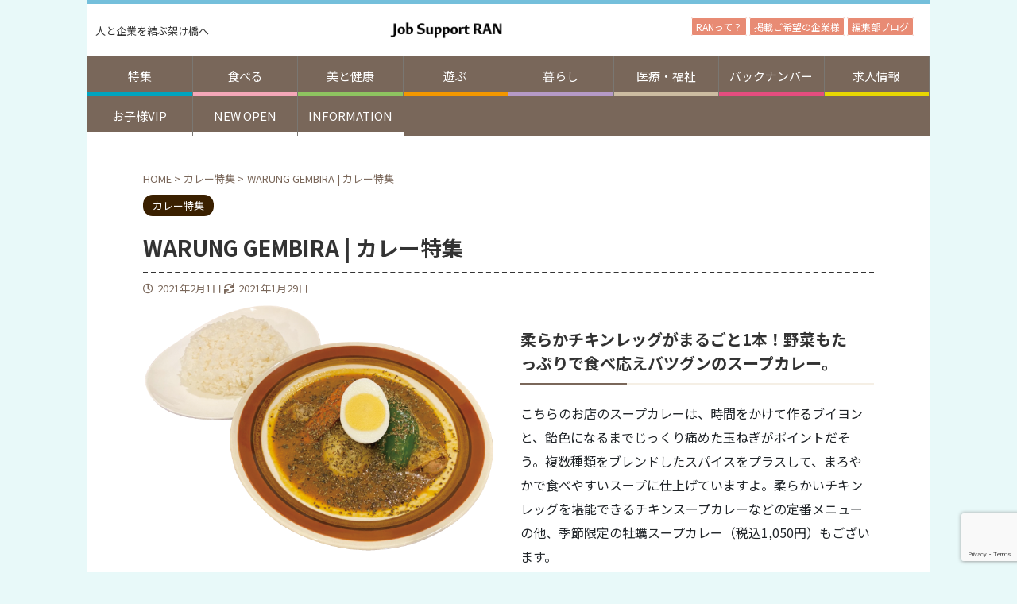

--- FILE ---
content_type: text/html; charset=UTF-8
request_url: https://nishiiburi-ran.com/feature-curry/6445/
body_size: 19965
content:
<!DOCTYPE html>
<!--[if lt IE 7]>
<html class="ie6" lang="ja"> <![endif]-->
<!--[if IE 7]>
<html class="i7" lang="ja"> <![endif]-->
<!--[if IE 8]>
<html class="ie" lang="ja"> <![endif]-->
<!--[if gt IE 8]><!-->
<html lang="ja" class="s-navi-right ">
<!--<![endif]-->
<head prefix="og: http://ogp.me/ns# fb: http://ogp.me/ns/fb# article: http://ogp.me/ns/article#">
	<!-- Google Tag Manager -->
<script>(function(w,d,s,l,i){w[l]=w[l]||[];w[l].push({'gtm.start':
new Date().getTime(),event:'gtm.js'});var f=d.getElementsByTagName(s)[0],
j=d.createElement(s),dl=l!='dataLayer'?'&l='+l:'';j.async=true;j.src=
'https://www.googletagmanager.com/gtm.js?id='+i+dl;f.parentNode.insertBefore(j,f);
})(window,document,'script','dataLayer','GTM-MGBP6Z2');</script>
<!-- End Google Tag Manager -->
<meta charset="UTF-8" >
<meta name="viewport" content="width=device-width,initial-scale=1.0,user-scalable=no,viewport-fit=cover">
<meta name="google-site-verification" content="Tbrs5YCV2hvnQ9zJAhb7djNo73FZRlnH8DTEdvQevQc" />
<meta name="format-detection" content="telephone=no" >
<link rel="stylesheet" href="https://stackpath.bootstrapcdn.com/bootstrap/4.4.1/css/bootstrap.min.css" integrity="sha384-Vkoo8x4CGsO3+Hhxv8T/Q5PaXtkKtu6ug5TOeNV6gBiFeWPGFN9MuhOf23Q9Ifjh" crossorigin="anonymous">
<link rel="alternate" type="application/rss+xml" title="Job Support RAN公式サイト RSS Feed" href="https://nishiiburi-ran.com/feed/" />
<link rel="pingback" href="https://nishiiburi-ran.com/wp/xmlrpc.php" >
<!--[if lt IE 9]>
		<script src="https://nishiiburi-ran.com/wp/wp-content/themes/affinger5/js/html5shiv.js"></script>
		<![endif]-->
<meta name='robots' content='max-image-preview:large' />
<title>WARUNG GEMBIRA | カレー特集 - Job Support RAN公式サイト</title>
<link rel='dns-prefetch' href='//ajax.googleapis.com' />
<link rel='dns-prefetch' href='//use.fontawesome.com' />
		<!-- This site uses the Google Analytics by ExactMetrics plugin v8.11.1 - Using Analytics tracking - https://www.exactmetrics.com/ -->
							<script src="//www.googletagmanager.com/gtag/js?id=G-M2TG0BF2MC"  data-cfasync="false" data-wpfc-render="false" type="text/javascript" async></script>
			<script data-cfasync="false" data-wpfc-render="false" type="text/javascript">
				var em_version = '8.11.1';
				var em_track_user = true;
				var em_no_track_reason = '';
								var ExactMetricsDefaultLocations = {"page_location":"https:\/\/nishiiburi-ran.com\/feature-curry\/6445\/"};
								if ( typeof ExactMetricsPrivacyGuardFilter === 'function' ) {
					var ExactMetricsLocations = (typeof ExactMetricsExcludeQuery === 'object') ? ExactMetricsPrivacyGuardFilter( ExactMetricsExcludeQuery ) : ExactMetricsPrivacyGuardFilter( ExactMetricsDefaultLocations );
				} else {
					var ExactMetricsLocations = (typeof ExactMetricsExcludeQuery === 'object') ? ExactMetricsExcludeQuery : ExactMetricsDefaultLocations;
				}

								var disableStrs = [
										'ga-disable-G-M2TG0BF2MC',
									];

				/* Function to detect opted out users */
				function __gtagTrackerIsOptedOut() {
					for (var index = 0; index < disableStrs.length; index++) {
						if (document.cookie.indexOf(disableStrs[index] + '=true') > -1) {
							return true;
						}
					}

					return false;
				}

				/* Disable tracking if the opt-out cookie exists. */
				if (__gtagTrackerIsOptedOut()) {
					for (var index = 0; index < disableStrs.length; index++) {
						window[disableStrs[index]] = true;
					}
				}

				/* Opt-out function */
				function __gtagTrackerOptout() {
					for (var index = 0; index < disableStrs.length; index++) {
						document.cookie = disableStrs[index] + '=true; expires=Thu, 31 Dec 2099 23:59:59 UTC; path=/';
						window[disableStrs[index]] = true;
					}
				}

				if ('undefined' === typeof gaOptout) {
					function gaOptout() {
						__gtagTrackerOptout();
					}
				}
								window.dataLayer = window.dataLayer || [];

				window.ExactMetricsDualTracker = {
					helpers: {},
					trackers: {},
				};
				if (em_track_user) {
					function __gtagDataLayer() {
						dataLayer.push(arguments);
					}

					function __gtagTracker(type, name, parameters) {
						if (!parameters) {
							parameters = {};
						}

						if (parameters.send_to) {
							__gtagDataLayer.apply(null, arguments);
							return;
						}

						if (type === 'event') {
														parameters.send_to = exactmetrics_frontend.v4_id;
							var hookName = name;
							if (typeof parameters['event_category'] !== 'undefined') {
								hookName = parameters['event_category'] + ':' + name;
							}

							if (typeof ExactMetricsDualTracker.trackers[hookName] !== 'undefined') {
								ExactMetricsDualTracker.trackers[hookName](parameters);
							} else {
								__gtagDataLayer('event', name, parameters);
							}
							
						} else {
							__gtagDataLayer.apply(null, arguments);
						}
					}

					__gtagTracker('js', new Date());
					__gtagTracker('set', {
						'developer_id.dNDMyYj': true,
											});
					if ( ExactMetricsLocations.page_location ) {
						__gtagTracker('set', ExactMetricsLocations);
					}
										__gtagTracker('config', 'G-M2TG0BF2MC', {"forceSSL":"true","link_attribution":"true"} );
										window.gtag = __gtagTracker;										(function () {
						/* https://developers.google.com/analytics/devguides/collection/analyticsjs/ */
						/* ga and __gaTracker compatibility shim. */
						var noopfn = function () {
							return null;
						};
						var newtracker = function () {
							return new Tracker();
						};
						var Tracker = function () {
							return null;
						};
						var p = Tracker.prototype;
						p.get = noopfn;
						p.set = noopfn;
						p.send = function () {
							var args = Array.prototype.slice.call(arguments);
							args.unshift('send');
							__gaTracker.apply(null, args);
						};
						var __gaTracker = function () {
							var len = arguments.length;
							if (len === 0) {
								return;
							}
							var f = arguments[len - 1];
							if (typeof f !== 'object' || f === null || typeof f.hitCallback !== 'function') {
								if ('send' === arguments[0]) {
									var hitConverted, hitObject = false, action;
									if ('event' === arguments[1]) {
										if ('undefined' !== typeof arguments[3]) {
											hitObject = {
												'eventAction': arguments[3],
												'eventCategory': arguments[2],
												'eventLabel': arguments[4],
												'value': arguments[5] ? arguments[5] : 1,
											}
										}
									}
									if ('pageview' === arguments[1]) {
										if ('undefined' !== typeof arguments[2]) {
											hitObject = {
												'eventAction': 'page_view',
												'page_path': arguments[2],
											}
										}
									}
									if (typeof arguments[2] === 'object') {
										hitObject = arguments[2];
									}
									if (typeof arguments[5] === 'object') {
										Object.assign(hitObject, arguments[5]);
									}
									if ('undefined' !== typeof arguments[1].hitType) {
										hitObject = arguments[1];
										if ('pageview' === hitObject.hitType) {
											hitObject.eventAction = 'page_view';
										}
									}
									if (hitObject) {
										action = 'timing' === arguments[1].hitType ? 'timing_complete' : hitObject.eventAction;
										hitConverted = mapArgs(hitObject);
										__gtagTracker('event', action, hitConverted);
									}
								}
								return;
							}

							function mapArgs(args) {
								var arg, hit = {};
								var gaMap = {
									'eventCategory': 'event_category',
									'eventAction': 'event_action',
									'eventLabel': 'event_label',
									'eventValue': 'event_value',
									'nonInteraction': 'non_interaction',
									'timingCategory': 'event_category',
									'timingVar': 'name',
									'timingValue': 'value',
									'timingLabel': 'event_label',
									'page': 'page_path',
									'location': 'page_location',
									'title': 'page_title',
									'referrer' : 'page_referrer',
								};
								for (arg in args) {
																		if (!(!args.hasOwnProperty(arg) || !gaMap.hasOwnProperty(arg))) {
										hit[gaMap[arg]] = args[arg];
									} else {
										hit[arg] = args[arg];
									}
								}
								return hit;
							}

							try {
								f.hitCallback();
							} catch (ex) {
							}
						};
						__gaTracker.create = newtracker;
						__gaTracker.getByName = newtracker;
						__gaTracker.getAll = function () {
							return [];
						};
						__gaTracker.remove = noopfn;
						__gaTracker.loaded = true;
						window['__gaTracker'] = __gaTracker;
					})();
									} else {
										console.log("");
					(function () {
						function __gtagTracker() {
							return null;
						}

						window['__gtagTracker'] = __gtagTracker;
						window['gtag'] = __gtagTracker;
					})();
									}
			</script>
							<!-- / Google Analytics by ExactMetrics -->
		<script type="text/javascript">
window._wpemojiSettings = {"baseUrl":"https:\/\/s.w.org\/images\/core\/emoji\/14.0.0\/72x72\/","ext":".png","svgUrl":"https:\/\/s.w.org\/images\/core\/emoji\/14.0.0\/svg\/","svgExt":".svg","source":{"concatemoji":"https:\/\/nishiiburi-ran.com\/wp\/wp-includes\/js\/wp-emoji-release.min.js?ver=6.2.2"}};
/*! This file is auto-generated */
!function(e,a,t){var n,r,o,i=a.createElement("canvas"),p=i.getContext&&i.getContext("2d");function s(e,t){p.clearRect(0,0,i.width,i.height),p.fillText(e,0,0);e=i.toDataURL();return p.clearRect(0,0,i.width,i.height),p.fillText(t,0,0),e===i.toDataURL()}function c(e){var t=a.createElement("script");t.src=e,t.defer=t.type="text/javascript",a.getElementsByTagName("head")[0].appendChild(t)}for(o=Array("flag","emoji"),t.supports={everything:!0,everythingExceptFlag:!0},r=0;r<o.length;r++)t.supports[o[r]]=function(e){if(p&&p.fillText)switch(p.textBaseline="top",p.font="600 32px Arial",e){case"flag":return s("\ud83c\udff3\ufe0f\u200d\u26a7\ufe0f","\ud83c\udff3\ufe0f\u200b\u26a7\ufe0f")?!1:!s("\ud83c\uddfa\ud83c\uddf3","\ud83c\uddfa\u200b\ud83c\uddf3")&&!s("\ud83c\udff4\udb40\udc67\udb40\udc62\udb40\udc65\udb40\udc6e\udb40\udc67\udb40\udc7f","\ud83c\udff4\u200b\udb40\udc67\u200b\udb40\udc62\u200b\udb40\udc65\u200b\udb40\udc6e\u200b\udb40\udc67\u200b\udb40\udc7f");case"emoji":return!s("\ud83e\udef1\ud83c\udffb\u200d\ud83e\udef2\ud83c\udfff","\ud83e\udef1\ud83c\udffb\u200b\ud83e\udef2\ud83c\udfff")}return!1}(o[r]),t.supports.everything=t.supports.everything&&t.supports[o[r]],"flag"!==o[r]&&(t.supports.everythingExceptFlag=t.supports.everythingExceptFlag&&t.supports[o[r]]);t.supports.everythingExceptFlag=t.supports.everythingExceptFlag&&!t.supports.flag,t.DOMReady=!1,t.readyCallback=function(){t.DOMReady=!0},t.supports.everything||(n=function(){t.readyCallback()},a.addEventListener?(a.addEventListener("DOMContentLoaded",n,!1),e.addEventListener("load",n,!1)):(e.attachEvent("onload",n),a.attachEvent("onreadystatechange",function(){"complete"===a.readyState&&t.readyCallback()})),(e=t.source||{}).concatemoji?c(e.concatemoji):e.wpemoji&&e.twemoji&&(c(e.twemoji),c(e.wpemoji)))}(window,document,window._wpemojiSettings);
</script>
<style type="text/css">
img.wp-smiley,
img.emoji {
	display: inline !important;
	border: none !important;
	box-shadow: none !important;
	height: 1em !important;
	width: 1em !important;
	margin: 0 0.07em !important;
	vertical-align: -0.1em !important;
	background: none !important;
	padding: 0 !important;
}
</style>
	<link rel='stylesheet' id='sbi_styles-css' href='https://nishiiburi-ran.com/wp/wp-content/plugins/instagram-feed/css/sbi-styles.min.css?ver=6.10.0' type='text/css' media='all' />
<link rel='stylesheet' id='wp-block-library-css' href='https://nishiiburi-ran.com/wp/wp-includes/css/dist/block-library/style.min.css?ver=6.2.2' type='text/css' media='all' />
<style id='font-awesome-svg-styles-default-inline-css' type='text/css'>
.svg-inline--fa {
  display: inline-block;
  height: 1em;
  overflow: visible;
  vertical-align: -.125em;
}
</style>
<link rel='stylesheet' id='font-awesome-svg-styles-css' href='https://nishiiburi-ran.com/wp/wp-content/uploads/font-awesome/v5.15.2/css/svg-with-js.css' type='text/css' media='all' />
<link rel='stylesheet' id='wpcd-frontend-style-css' href='https://nishiiburi-ran.com/wp/wp-content/plugins/wp-coupons-and-deals/build/style-index.css?ver=3.2.2' type='text/css' media='' />
<link rel='stylesheet' id='classic-theme-styles-css' href='https://nishiiburi-ran.com/wp/wp-includes/css/classic-themes.min.css?ver=6.2.2' type='text/css' media='all' />
<style id='global-styles-inline-css' type='text/css'>
body{--wp--preset--color--black: #000000;--wp--preset--color--cyan-bluish-gray: #abb8c3;--wp--preset--color--white: #ffffff;--wp--preset--color--pale-pink: #f78da7;--wp--preset--color--vivid-red: #cf2e2e;--wp--preset--color--luminous-vivid-orange: #ff6900;--wp--preset--color--luminous-vivid-amber: #fcb900;--wp--preset--color--light-green-cyan: #7bdcb5;--wp--preset--color--vivid-green-cyan: #00d084;--wp--preset--color--pale-cyan-blue: #8ed1fc;--wp--preset--color--vivid-cyan-blue: #0693e3;--wp--preset--color--vivid-purple: #9b51e0;--wp--preset--color--soft-red: #e6514c;--wp--preset--color--light-grayish-red: #fdebee;--wp--preset--color--vivid-yellow: #ffc107;--wp--preset--color--very-pale-yellow: #fffde7;--wp--preset--color--very-light-gray: #fafafa;--wp--preset--color--very-dark-gray: #313131;--wp--preset--color--original-color-a: #43a047;--wp--preset--color--original-color-b: #795548;--wp--preset--color--original-color-c: #ec407a;--wp--preset--color--original-color-d: #9e9d24;--wp--preset--gradient--vivid-cyan-blue-to-vivid-purple: linear-gradient(135deg,rgba(6,147,227,1) 0%,rgb(155,81,224) 100%);--wp--preset--gradient--light-green-cyan-to-vivid-green-cyan: linear-gradient(135deg,rgb(122,220,180) 0%,rgb(0,208,130) 100%);--wp--preset--gradient--luminous-vivid-amber-to-luminous-vivid-orange: linear-gradient(135deg,rgba(252,185,0,1) 0%,rgba(255,105,0,1) 100%);--wp--preset--gradient--luminous-vivid-orange-to-vivid-red: linear-gradient(135deg,rgba(255,105,0,1) 0%,rgb(207,46,46) 100%);--wp--preset--gradient--very-light-gray-to-cyan-bluish-gray: linear-gradient(135deg,rgb(238,238,238) 0%,rgb(169,184,195) 100%);--wp--preset--gradient--cool-to-warm-spectrum: linear-gradient(135deg,rgb(74,234,220) 0%,rgb(151,120,209) 20%,rgb(207,42,186) 40%,rgb(238,44,130) 60%,rgb(251,105,98) 80%,rgb(254,248,76) 100%);--wp--preset--gradient--blush-light-purple: linear-gradient(135deg,rgb(255,206,236) 0%,rgb(152,150,240) 100%);--wp--preset--gradient--blush-bordeaux: linear-gradient(135deg,rgb(254,205,165) 0%,rgb(254,45,45) 50%,rgb(107,0,62) 100%);--wp--preset--gradient--luminous-dusk: linear-gradient(135deg,rgb(255,203,112) 0%,rgb(199,81,192) 50%,rgb(65,88,208) 100%);--wp--preset--gradient--pale-ocean: linear-gradient(135deg,rgb(255,245,203) 0%,rgb(182,227,212) 50%,rgb(51,167,181) 100%);--wp--preset--gradient--electric-grass: linear-gradient(135deg,rgb(202,248,128) 0%,rgb(113,206,126) 100%);--wp--preset--gradient--midnight: linear-gradient(135deg,rgb(2,3,129) 0%,rgb(40,116,252) 100%);--wp--preset--duotone--dark-grayscale: url('#wp-duotone-dark-grayscale');--wp--preset--duotone--grayscale: url('#wp-duotone-grayscale');--wp--preset--duotone--purple-yellow: url('#wp-duotone-purple-yellow');--wp--preset--duotone--blue-red: url('#wp-duotone-blue-red');--wp--preset--duotone--midnight: url('#wp-duotone-midnight');--wp--preset--duotone--magenta-yellow: url('#wp-duotone-magenta-yellow');--wp--preset--duotone--purple-green: url('#wp-duotone-purple-green');--wp--preset--duotone--blue-orange: url('#wp-duotone-blue-orange');--wp--preset--font-size--small: 13px;--wp--preset--font-size--medium: 20px;--wp--preset--font-size--large: 36px;--wp--preset--font-size--x-large: 42px;--wp--preset--spacing--20: 0.44rem;--wp--preset--spacing--30: 0.67rem;--wp--preset--spacing--40: 1rem;--wp--preset--spacing--50: 1.5rem;--wp--preset--spacing--60: 2.25rem;--wp--preset--spacing--70: 3.38rem;--wp--preset--spacing--80: 5.06rem;--wp--preset--shadow--natural: 6px 6px 9px rgba(0, 0, 0, 0.2);--wp--preset--shadow--deep: 12px 12px 50px rgba(0, 0, 0, 0.4);--wp--preset--shadow--sharp: 6px 6px 0px rgba(0, 0, 0, 0.2);--wp--preset--shadow--outlined: 6px 6px 0px -3px rgba(255, 255, 255, 1), 6px 6px rgba(0, 0, 0, 1);--wp--preset--shadow--crisp: 6px 6px 0px rgba(0, 0, 0, 1);}:where(.is-layout-flex){gap: 0.5em;}body .is-layout-flow > .alignleft{float: left;margin-inline-start: 0;margin-inline-end: 2em;}body .is-layout-flow > .alignright{float: right;margin-inline-start: 2em;margin-inline-end: 0;}body .is-layout-flow > .aligncenter{margin-left: auto !important;margin-right: auto !important;}body .is-layout-constrained > .alignleft{float: left;margin-inline-start: 0;margin-inline-end: 2em;}body .is-layout-constrained > .alignright{float: right;margin-inline-start: 2em;margin-inline-end: 0;}body .is-layout-constrained > .aligncenter{margin-left: auto !important;margin-right: auto !important;}body .is-layout-constrained > :where(:not(.alignleft):not(.alignright):not(.alignfull)){max-width: var(--wp--style--global--content-size);margin-left: auto !important;margin-right: auto !important;}body .is-layout-constrained > .alignwide{max-width: var(--wp--style--global--wide-size);}body .is-layout-flex{display: flex;}body .is-layout-flex{flex-wrap: wrap;align-items: center;}body .is-layout-flex > *{margin: 0;}:where(.wp-block-columns.is-layout-flex){gap: 2em;}.has-black-color{color: var(--wp--preset--color--black) !important;}.has-cyan-bluish-gray-color{color: var(--wp--preset--color--cyan-bluish-gray) !important;}.has-white-color{color: var(--wp--preset--color--white) !important;}.has-pale-pink-color{color: var(--wp--preset--color--pale-pink) !important;}.has-vivid-red-color{color: var(--wp--preset--color--vivid-red) !important;}.has-luminous-vivid-orange-color{color: var(--wp--preset--color--luminous-vivid-orange) !important;}.has-luminous-vivid-amber-color{color: var(--wp--preset--color--luminous-vivid-amber) !important;}.has-light-green-cyan-color{color: var(--wp--preset--color--light-green-cyan) !important;}.has-vivid-green-cyan-color{color: var(--wp--preset--color--vivid-green-cyan) !important;}.has-pale-cyan-blue-color{color: var(--wp--preset--color--pale-cyan-blue) !important;}.has-vivid-cyan-blue-color{color: var(--wp--preset--color--vivid-cyan-blue) !important;}.has-vivid-purple-color{color: var(--wp--preset--color--vivid-purple) !important;}.has-black-background-color{background-color: var(--wp--preset--color--black) !important;}.has-cyan-bluish-gray-background-color{background-color: var(--wp--preset--color--cyan-bluish-gray) !important;}.has-white-background-color{background-color: var(--wp--preset--color--white) !important;}.has-pale-pink-background-color{background-color: var(--wp--preset--color--pale-pink) !important;}.has-vivid-red-background-color{background-color: var(--wp--preset--color--vivid-red) !important;}.has-luminous-vivid-orange-background-color{background-color: var(--wp--preset--color--luminous-vivid-orange) !important;}.has-luminous-vivid-amber-background-color{background-color: var(--wp--preset--color--luminous-vivid-amber) !important;}.has-light-green-cyan-background-color{background-color: var(--wp--preset--color--light-green-cyan) !important;}.has-vivid-green-cyan-background-color{background-color: var(--wp--preset--color--vivid-green-cyan) !important;}.has-pale-cyan-blue-background-color{background-color: var(--wp--preset--color--pale-cyan-blue) !important;}.has-vivid-cyan-blue-background-color{background-color: var(--wp--preset--color--vivid-cyan-blue) !important;}.has-vivid-purple-background-color{background-color: var(--wp--preset--color--vivid-purple) !important;}.has-black-border-color{border-color: var(--wp--preset--color--black) !important;}.has-cyan-bluish-gray-border-color{border-color: var(--wp--preset--color--cyan-bluish-gray) !important;}.has-white-border-color{border-color: var(--wp--preset--color--white) !important;}.has-pale-pink-border-color{border-color: var(--wp--preset--color--pale-pink) !important;}.has-vivid-red-border-color{border-color: var(--wp--preset--color--vivid-red) !important;}.has-luminous-vivid-orange-border-color{border-color: var(--wp--preset--color--luminous-vivid-orange) !important;}.has-luminous-vivid-amber-border-color{border-color: var(--wp--preset--color--luminous-vivid-amber) !important;}.has-light-green-cyan-border-color{border-color: var(--wp--preset--color--light-green-cyan) !important;}.has-vivid-green-cyan-border-color{border-color: var(--wp--preset--color--vivid-green-cyan) !important;}.has-pale-cyan-blue-border-color{border-color: var(--wp--preset--color--pale-cyan-blue) !important;}.has-vivid-cyan-blue-border-color{border-color: var(--wp--preset--color--vivid-cyan-blue) !important;}.has-vivid-purple-border-color{border-color: var(--wp--preset--color--vivid-purple) !important;}.has-vivid-cyan-blue-to-vivid-purple-gradient-background{background: var(--wp--preset--gradient--vivid-cyan-blue-to-vivid-purple) !important;}.has-light-green-cyan-to-vivid-green-cyan-gradient-background{background: var(--wp--preset--gradient--light-green-cyan-to-vivid-green-cyan) !important;}.has-luminous-vivid-amber-to-luminous-vivid-orange-gradient-background{background: var(--wp--preset--gradient--luminous-vivid-amber-to-luminous-vivid-orange) !important;}.has-luminous-vivid-orange-to-vivid-red-gradient-background{background: var(--wp--preset--gradient--luminous-vivid-orange-to-vivid-red) !important;}.has-very-light-gray-to-cyan-bluish-gray-gradient-background{background: var(--wp--preset--gradient--very-light-gray-to-cyan-bluish-gray) !important;}.has-cool-to-warm-spectrum-gradient-background{background: var(--wp--preset--gradient--cool-to-warm-spectrum) !important;}.has-blush-light-purple-gradient-background{background: var(--wp--preset--gradient--blush-light-purple) !important;}.has-blush-bordeaux-gradient-background{background: var(--wp--preset--gradient--blush-bordeaux) !important;}.has-luminous-dusk-gradient-background{background: var(--wp--preset--gradient--luminous-dusk) !important;}.has-pale-ocean-gradient-background{background: var(--wp--preset--gradient--pale-ocean) !important;}.has-electric-grass-gradient-background{background: var(--wp--preset--gradient--electric-grass) !important;}.has-midnight-gradient-background{background: var(--wp--preset--gradient--midnight) !important;}.has-small-font-size{font-size: var(--wp--preset--font-size--small) !important;}.has-medium-font-size{font-size: var(--wp--preset--font-size--medium) !important;}.has-large-font-size{font-size: var(--wp--preset--font-size--large) !important;}.has-x-large-font-size{font-size: var(--wp--preset--font-size--x-large) !important;}
.wp-block-navigation a:where(:not(.wp-element-button)){color: inherit;}
:where(.wp-block-columns.is-layout-flex){gap: 2em;}
.wp-block-pullquote{font-size: 1.5em;line-height: 1.6;}
</style>
<link rel='stylesheet' id='contact-form-7-css' href='https://nishiiburi-ran.com/wp/wp-content/plugins/contact-form-7/includes/css/styles.css?ver=5.8.7' type='text/css' media='all' />
<link rel='stylesheet' id='siteorigin-panels-front-css' href='https://nishiiburi-ran.com/wp/wp-content/plugins/siteorigin-panels/css/front-flex.min.css?ver=2.33.5' type='text/css' media='all' />
<link rel='stylesheet' id='whats-new-style-css' href='https://nishiiburi-ran.com/wp/wp-content/plugins/whats-new-genarator/whats-new.css?ver=2.0.2' type='text/css' media='all' />
<link rel='stylesheet' id='sub-style-css' href='https://nishiiburi-ran.com/wp/wp-content/themes/affinger5-child/front.css?ver=6.2.2' type='text/css' media='all' />
<link rel='stylesheet' id='normalize-css' href='https://nishiiburi-ran.com/wp/wp-content/themes/affinger5/css/normalize.css?ver=1.5.9' type='text/css' media='all' />
<link rel='stylesheet' id='font-awesome-css' href='https://nishiiburi-ran.com/wp/wp-content/themes/affinger5/css/fontawesome/css/font-awesome.min.css?ver=4.7.0' type='text/css' media='all' />
<link rel='stylesheet' id='font-awesome-animation-css' href='https://nishiiburi-ran.com/wp/wp-content/themes/affinger5/css/fontawesome/css/font-awesome-animation.min.css?ver=6.2.2' type='text/css' media='all' />
<link rel='stylesheet' id='st_svg-css' href='https://nishiiburi-ran.com/wp/wp-content/themes/affinger5/st_svg/style.css?ver=6.2.2' type='text/css' media='all' />
<link rel='stylesheet' id='slick-css' href='https://nishiiburi-ran.com/wp/wp-content/themes/affinger5/vendor/slick/slick.css?ver=1.8.0' type='text/css' media='all' />
<link rel='stylesheet' id='slick-theme-css' href='https://nishiiburi-ran.com/wp/wp-content/themes/affinger5/vendor/slick/slick-theme.css?ver=1.8.0' type='text/css' media='all' />
<link rel='stylesheet' id='fonts-googleapis-notosansjp-css' href='//fonts.googleapis.com/css?family=Noto+Sans+JP%3A400%2C700&#038;display=swap&#038;subset=japanese&#038;ver=6.2.2' type='text/css' media='all' />
<link rel='stylesheet' id='style-css' href='https://nishiiburi-ran.com/wp/wp-content/themes/affinger5/style.css?ver=6.2.2' type='text/css' media='all' />
<link rel='stylesheet' id='child-style-css' href='https://nishiiburi-ran.com/wp/wp-content/themes/affinger5-child/style.css?ver=6.2.2' type='text/css' media='all' />
<link rel='stylesheet' id='single-css' href='https://nishiiburi-ran.com/wp/wp-content/themes/affinger5/st-rankcss.php' type='text/css' media='all' />
<link rel='stylesheet' id='font-awesome-official-css' href='https://use.fontawesome.com/releases/v5.15.2/css/all.css' type='text/css' media='all' integrity="sha384-vSIIfh2YWi9wW0r9iZe7RJPrKwp6bG+s9QZMoITbCckVJqGCCRhc+ccxNcdpHuYu" crossorigin="anonymous" />
<link rel='stylesheet' id='simple-social-icons-font-css' href='https://nishiiburi-ran.com/wp/wp-content/plugins/simple-social-icons/css/style.css?ver=4.0.0' type='text/css' media='all' />
<link rel='stylesheet' id='wpcd-style-css' href='https://nishiiburi-ran.com/wp/wp-content/plugins/wp-coupons-and-deals/assets/css/dist/style.min.css?ver=3.2.2' type='text/css' media='all' />
<style id='wpcd-style-inline-css' type='text/css'>
 .coupon-type { background-color: #e88b74; } .deal-type { background-color: #e88b74; } .wpcd-coupon { border-color: #79675a; } 
.wpcd-coupon {background: #fbf7f0;} .wpcd-coupon-discount-text {background-color: #fff;} .wpcd-coupon-expire {color: #ed0123;}
</style>
<link rel='stylesheet' id='st-themecss-css' href='https://nishiiburi-ran.com/wp/wp-content/themes/affinger5/st-themecss-loader.php?ver=6.2.2' type='text/css' media='all' />
<link rel='stylesheet' id='font-awesome-official-v4shim-css' href='https://use.fontawesome.com/releases/v5.15.2/css/v4-shims.css' type='text/css' media='all' integrity="sha384-1CjXmylX8++C7CVZORGA9EwcbYDfZV2D4Kl1pTm3hp2I/usHDafIrgBJNuRTDQ4f" crossorigin="anonymous" />
<style id='font-awesome-official-v4shim-inline-css' type='text/css'>
@font-face {
font-family: "FontAwesome";
font-display: block;
src: url("https://use.fontawesome.com/releases/v5.15.2/webfonts/fa-brands-400.eot"),
		url("https://use.fontawesome.com/releases/v5.15.2/webfonts/fa-brands-400.eot?#iefix") format("embedded-opentype"),
		url("https://use.fontawesome.com/releases/v5.15.2/webfonts/fa-brands-400.woff2") format("woff2"),
		url("https://use.fontawesome.com/releases/v5.15.2/webfonts/fa-brands-400.woff") format("woff"),
		url("https://use.fontawesome.com/releases/v5.15.2/webfonts/fa-brands-400.ttf") format("truetype"),
		url("https://use.fontawesome.com/releases/v5.15.2/webfonts/fa-brands-400.svg#fontawesome") format("svg");
}

@font-face {
font-family: "FontAwesome";
font-display: block;
src: url("https://use.fontawesome.com/releases/v5.15.2/webfonts/fa-solid-900.eot"),
		url("https://use.fontawesome.com/releases/v5.15.2/webfonts/fa-solid-900.eot?#iefix") format("embedded-opentype"),
		url("https://use.fontawesome.com/releases/v5.15.2/webfonts/fa-solid-900.woff2") format("woff2"),
		url("https://use.fontawesome.com/releases/v5.15.2/webfonts/fa-solid-900.woff") format("woff"),
		url("https://use.fontawesome.com/releases/v5.15.2/webfonts/fa-solid-900.ttf") format("truetype"),
		url("https://use.fontawesome.com/releases/v5.15.2/webfonts/fa-solid-900.svg#fontawesome") format("svg");
}

@font-face {
font-family: "FontAwesome";
font-display: block;
src: url("https://use.fontawesome.com/releases/v5.15.2/webfonts/fa-regular-400.eot"),
		url("https://use.fontawesome.com/releases/v5.15.2/webfonts/fa-regular-400.eot?#iefix") format("embedded-opentype"),
		url("https://use.fontawesome.com/releases/v5.15.2/webfonts/fa-regular-400.woff2") format("woff2"),
		url("https://use.fontawesome.com/releases/v5.15.2/webfonts/fa-regular-400.woff") format("woff"),
		url("https://use.fontawesome.com/releases/v5.15.2/webfonts/fa-regular-400.ttf") format("truetype"),
		url("https://use.fontawesome.com/releases/v5.15.2/webfonts/fa-regular-400.svg#fontawesome") format("svg");
unicode-range: U+F004-F005,U+F007,U+F017,U+F022,U+F024,U+F02E,U+F03E,U+F044,U+F057-F059,U+F06E,U+F070,U+F075,U+F07B-F07C,U+F080,U+F086,U+F089,U+F094,U+F09D,U+F0A0,U+F0A4-F0A7,U+F0C5,U+F0C7-F0C8,U+F0E0,U+F0EB,U+F0F3,U+F0F8,U+F0FE,U+F111,U+F118-F11A,U+F11C,U+F133,U+F144,U+F146,U+F14A,U+F14D-F14E,U+F150-F152,U+F15B-F15C,U+F164-F165,U+F185-F186,U+F191-F192,U+F1AD,U+F1C1-F1C9,U+F1CD,U+F1D8,U+F1E3,U+F1EA,U+F1F6,U+F1F9,U+F20A,U+F247-F249,U+F24D,U+F254-F25B,U+F25D,U+F267,U+F271-F274,U+F279,U+F28B,U+F28D,U+F2B5-F2B6,U+F2B9,U+F2BB,U+F2BD,U+F2C1-F2C2,U+F2D0,U+F2D2,U+F2DC,U+F2ED,U+F328,U+F358-F35B,U+F3A5,U+F3D1,U+F410,U+F4AD;
}
</style>
<script type='text/javascript' src='//ajax.googleapis.com/ajax/libs/jquery/1.11.3/jquery.min.js?ver=1.11.3' id='jquery-js'></script>
<script type='text/javascript' src='https://nishiiburi-ran.com/wp/wp-content/plugins/google-analytics-dashboard-for-wp/assets/js/frontend-gtag.min.js?ver=8.11.1' id='exactmetrics-frontend-script-js'></script>
<script data-cfasync="false" data-wpfc-render="false" type="text/javascript" id='exactmetrics-frontend-script-js-extra'>/* <![CDATA[ */
var exactmetrics_frontend = {"js_events_tracking":"true","download_extensions":"doc,pdf,ppt,zip,xls,docx,pptx,xlsx","inbound_paths":"[{\"path\":\"\\\/go\\\/\",\"label\":\"affiliate\"},{\"path\":\"\\\/recommend\\\/\",\"label\":\"affiliate\"}]","home_url":"https:\/\/nishiiburi-ran.com","hash_tracking":"false","v4_id":"G-M2TG0BF2MC"};/* ]]> */
</script>
<script type='text/javascript' src='https://nishiiburi-ran.com/wp/wp-includes/js/tinymce/tinymce.min.js?ver=49110-20201110' id='wp-tinymce-root-js'></script>
<script type='text/javascript' src='https://nishiiburi-ran.com/wp/wp-includes/js/tinymce/plugins/compat3x/plugin.min.js?ver=49110-20201110' id='wp-tinymce-js'></script>
<script type='text/javascript' src='https://nishiiburi-ran.com/wp/wp-content/themes/affinger5/js/smoothscroll.js?ver=6.2.2' id='smoothscroll-js'></script>
<script type='text/javascript' id='wpcd-main-js-js-extra'>
/* <![CDATA[ */
var wpcd_object = {"ajaxurl":"https:\/\/nishiiburi-ran.com\/wp\/wp-admin\/admin-ajax.php","security":"4c924c324b"};
var wpcd_main_js = {"minutes":"minutes","seconds":"seconds","hours":"hours","day":"day","week":"week","expired_text":"This offer has expired!","word_count":"50","button_text":"Copy","after_copy":"Copied","vote_success":"You have voted successfully!","vote_fail":"Voting failed!","vote_already":"You have voted already!"};
/* ]]> */
</script>
<script type='text/javascript' src='https://nishiiburi-ran.com/wp/wp-content/plugins/wp-coupons-and-deals/assets/js/main.js?ver=3.2.2' id='wpcd-main-js-js'></script>
<link rel="https://api.w.org/" href="https://nishiiburi-ran.com/wp-json/" /><link rel="alternate" type="application/json" href="https://nishiiburi-ran.com/wp-json/wp/v2/posts/6445" /><link rel='shortlink' href='https://nishiiburi-ran.com/?p=6445' />
<link rel="alternate" type="application/json+oembed" href="https://nishiiburi-ran.com/wp-json/oembed/1.0/embed?url=https%3A%2F%2Fnishiiburi-ran.com%2Ffeature-curry%2F6445%2F" />
<link rel="alternate" type="text/xml+oembed" href="https://nishiiburi-ran.com/wp-json/oembed/1.0/embed?url=https%3A%2F%2Fnishiiburi-ran.com%2Ffeature-curry%2F6445%2F&#038;format=xml" />
<!-- for tag post_tag, website powered with xili-tidy-tags v.1.12.06, a WP plugin by dev.xiligroup.com -->
<meta name="robots" content="index, follow" />
<meta name="thumbnail" content="https://nishiiburi-ran.com/wp/wp-content/uploads/2021/01/curry-gembira_03.png">
<link rel="canonical" href="https://nishiiburi-ran.com/feature-curry/6445/" />
<style type="text/css">.recentcomments a{display:inline !important;padding:0 !important;margin:0 !important;}</style><style type="text/css" id="custom-background-css">
body.custom-background { background-color: #e8f9f9; }
</style>
	<style media="all" id="siteorigin-panels-layouts-head">/* Layout 6445 */ #pgc-6445-0-0 , #pgc-6445-0-1 { width:50%;width:calc(50% - ( 0.5 * 30px ) ) } #pg-6445-0 , #pl-6445 .so-panel { margin-bottom:30px } #pgc-6445-1-0 { width:100%;width:calc(100% - ( 0 * 30px ) ) } #pl-6445 .so-panel:last-of-type { margin-bottom:0px } #pg-6445-0.panel-has-style > .panel-row-style, #pg-6445-0.panel-no-style , #pg-6445-1.panel-has-style > .panel-row-style, #pg-6445-1.panel-no-style { -webkit-align-items:flex-start;align-items:flex-start } @media (max-width:780px){ #pg-6445-0.panel-no-style, #pg-6445-0.panel-has-style > .panel-row-style, #pg-6445-0 , #pg-6445-1.panel-no-style, #pg-6445-1.panel-has-style > .panel-row-style, #pg-6445-1 { -webkit-flex-direction:column;-ms-flex-direction:column;flex-direction:column } #pg-6445-0 > .panel-grid-cell , #pg-6445-0 > .panel-row-style > .panel-grid-cell , #pg-6445-1 > .panel-grid-cell , #pg-6445-1 > .panel-row-style > .panel-grid-cell { width:100%;margin-right:0 } #pgc-6445-0-0 { margin-bottom:30px } #pl-6445 .panel-grid-cell { padding:0 } #pl-6445 .panel-grid .panel-grid-cell-empty { display:none } #pl-6445 .panel-grid .panel-grid-cell-mobile-last { margin-bottom:0px }  } </style><link rel="icon" href="https://nishiiburi-ran.com/wp/wp-content/uploads/2020/03/cropped-ran-icon-2-32x32.png" sizes="32x32" />
<link rel="icon" href="https://nishiiburi-ran.com/wp/wp-content/uploads/2020/03/cropped-ran-icon-2-192x192.png" sizes="192x192" />
<link rel="apple-touch-icon" href="https://nishiiburi-ran.com/wp/wp-content/uploads/2020/03/cropped-ran-icon-2-180x180.png" />
<meta name="msapplication-TileImage" content="https://nishiiburi-ran.com/wp/wp-content/uploads/2020/03/cropped-ran-icon-2-270x270.png" />




<script>
	jQuery(function(){
		jQuery('.st-btn-open').click(function(){
			jQuery(this).next('.st-slidebox').stop(true, true).slideToggle();
			jQuery(this).addClass('st-btn-open-click');
		});
	});
</script>


<script>
	jQuery(function(){
		jQuery("#toc_container:not(:has(ul ul))").addClass("only-toc");
		jQuery(".st-ac-box ul:has(.cat-item)").each(function(){
			jQuery(this).addClass("st-ac-cat");
		});
	});
</script>

<script>
	jQuery(function(){
						jQuery('.st-star').parent('.rankh4').css('padding-bottom','5px'); // スターがある場合のランキング見出し調整
	});
</script>

<script>
$(function(){
// 設定
var $width =900; // 横幅
var $height =40; // 高さ
var $interval = 5000; // 切り替わりの間隔（ミリ秒）
var $fade_speed = 1000; // フェード処理の早さ（ミリ秒）
$("#slide ul li").css({"position":"relative","overflow":"hidden","width":$width,"height":$height});
$("#slide ul li").hide().css({"position":"absolute","top":0,"left":0});
$("#slide ul li:first").addClass("active").show();
setInterval(function(){
var $active = $("#slide ul li.active");
var $next = $active.next("li").length?$active.next("li"):$("#slide ul li:first");
$active.fadeOut($fade_speed).removeClass("active");
$next.fadeIn($fade_speed).addClass("active");
},$interval);
});
</script>
</head>
<body class="post-template-default single single-post postid-6445 single-format-standard custom-background siteorigin-panels siteorigin-panels-before-js metaslider-plugin not-front-page" >
	<!-- Google Tag Manager (noscript) -->
<noscript><iframe src="https://www.googletagmanager.com/ns.html?id=GTM-MGBP6Z2"
height="0" width="0" style="display:none;visibility:hidden"></iframe></noscript>
<!-- End Google Tag Manager (noscript) -->
<div id="st-ami">
<div id="wrapper" class="colum1">
<div id="wrapper-in">
<header id="">
  <div id="headbox-bg">
    <div id="headbox">
      <div class="descr">
        人と企業を結ぶ架け橋へ      </div>
      		<nav id="s-navi" class="pcnone" data-st-nav data-st-nav-type="normal">
			<dl class="acordion is-active" data-st-nav-primary>
				<dt class="trigger">
					<p class="acordion_button"><span class="op has-text"><i class="fa st-svg-menu"></i></span></p>
					
								<!-- 追加メニュー -->
								
								<!-- 追加メニュー2 -->
								
									</dt>

				<dd class="acordion_tree">
					<div class="acordion_tree_content">

						

														<div class="menu-header-menu-container"><ul id="menu-header-menu" class="menu"><li id="menu-item-645" class="menu-item menu-item-type-taxonomy menu-item-object-category menu-item-645"><a href="https://nishiiburi-ran.com/category/feature/"><span class="menu-item-label">特集</span></a></li>
<li id="menu-item-743" class="menu-item menu-item-type-taxonomy menu-item-object-genre menu-item-has-children menu-item-743"><a href="https://nishiiburi-ran.com/shop/genre/gourmet/"><span class="menu-item-label">食べる</span></a>
<ul class="sub-menu">
	<li id="menu-item-5342" class="menu-item menu-item-type-taxonomy menu-item-object-genre menu-item-5342"><a href="https://nishiiburi-ran.com/shop/genre/gourmet/teishoku/"><span class="menu-item-label">定食・丼</span></a></li>
	<li id="menu-item-5340" class="menu-item menu-item-type-taxonomy menu-item-object-genre menu-item-5340"><a href="https://nishiiburi-ran.com/shop/genre/gourmet/cafe/"><span class="menu-item-label">カフェ・ドリンク</span></a></li>
	<li id="menu-item-5341" class="menu-item menu-item-type-taxonomy menu-item-object-genre menu-item-5341"><a href="https://nishiiburi-ran.com/shop/genre/gourmet/izakaya/"><span class="menu-item-label">居酒屋・バー</span></a></li>
</ul>
</li>
<li id="menu-item-746" class="menu-item menu-item-type-taxonomy menu-item-object-genre menu-item-has-children menu-item-746"><a href="https://nishiiburi-ran.com/shop/genre/beauty/"><span class="menu-item-label">美と健康</span></a>
<ul class="sub-menu">
	<li id="menu-item-10562" class="menu-item menu-item-type-taxonomy menu-item-object-genre menu-item-10562"><a href="https://nishiiburi-ran.com/shop/genre/beauty/esthetic/"><span class="menu-item-label">エステ</span></a></li>
	<li id="menu-item-10561" class="menu-item menu-item-type-taxonomy menu-item-object-genre menu-item-10561"><a href="https://nishiiburi-ran.com/shop/genre/beauty/relaxation/"><span class="menu-item-label">リラク</span></a></li>
	<li id="menu-item-10563" class="menu-item menu-item-type-taxonomy menu-item-object-genre menu-item-10563"><a href="https://nishiiburi-ran.com/shop/genre/beauty/hairsalon/"><span class="menu-item-label">ヘアサロン</span></a></li>
</ul>
</li>
<li id="menu-item-748" class="menu-item menu-item-type-taxonomy menu-item-object-genre menu-item-748"><a href="https://nishiiburi-ran.com/shop/genre/leisure/"><span class="menu-item-label">遊ぶ</span></a></li>
<li id="menu-item-744" class="menu-item menu-item-type-taxonomy menu-item-object-genre menu-item-has-children menu-item-744"><a href="https://nishiiburi-ran.com/shop/genre/lifestyle/"><span class="menu-item-label">暮らし</span></a>
<ul class="sub-menu">
	<li id="menu-item-8447" class="menu-item menu-item-type-taxonomy menu-item-object-genre menu-item-8447"><a href="https://nishiiburi-ran.com/shop/genre/lifestyle/myhome/"><span class="menu-item-label">家・不動産</span></a></li>
	<li id="menu-item-7836" class="menu-item menu-item-type-taxonomy menu-item-object-genre menu-item-7836"><a href="https://nishiiburi-ran.com/shop/genre/lifestyle/interior/"><span class="menu-item-label">花・インテリア</span></a></li>
	<li id="menu-item-8448" class="menu-item menu-item-type-taxonomy menu-item-object-genre menu-item-8448"><a href="https://nishiiburi-ran.com/shop/genre/lifestyle/lesson/"><span class="menu-item-label">趣味・習い事</span></a></li>
	<li id="menu-item-10566" class="menu-item menu-item-type-taxonomy menu-item-object-genre menu-item-10566"><a href="https://nishiiburi-ran.com/shop/genre/lifestyle/car/"><span class="menu-item-label">車</span></a></li>
	<li id="menu-item-10599" class="menu-item menu-item-type-taxonomy menu-item-object-genre menu-item-10599"><a href="https://nishiiburi-ran.com/shop/genre/lifestyle/shrines-and-temples/"><span class="menu-item-label">神社・仏閣</span></a></li>
</ul>
</li>
<li id="menu-item-747" class="menu-item menu-item-type-taxonomy menu-item-object-genre menu-item-has-children menu-item-747"><a href="https://nishiiburi-ran.com/shop/genre/medical/"><span class="menu-item-label">医療・福祉</span></a>
<ul class="sub-menu">
	<li id="menu-item-10565" class="menu-item menu-item-type-taxonomy menu-item-object-genre menu-item-10565"><a href="https://nishiiburi-ran.com/shop/genre/medical/hospital/"><span class="menu-item-label">病院</span></a></li>
	<li id="menu-item-10564" class="menu-item menu-item-type-taxonomy menu-item-object-genre menu-item-10564"><a href="https://nishiiburi-ran.com/shop/genre/medical/dragstore/"><span class="menu-item-label">薬局</span></a></li>
</ul>
</li>
<li id="menu-item-2491" class="menu-item menu-item-type-taxonomy menu-item-object-category menu-item-2491"><a href="https://nishiiburi-ran.com/category/book/"><span class="menu-item-label">バックナンバー</span></a></li>
<li id="menu-item-16710" class="menu-item menu-item-type-taxonomy menu-item-object-genre menu-item-16710"><a href="https://nishiiburi-ran.com/shop/genre/recruitment/"><span class="menu-item-label">求人情報</span></a></li>
<li id="menu-item-16619" class="menu-item menu-item-type-post_type menu-item-object-post menu-item-16619"><a href="https://nishiiburi-ran.com/%e3%81%8a%e5%ad%90%e6%a7%98vip/15761/"><span class="menu-item-label">お子様VIP</span></a></li>
<li id="menu-item-16720" class="menu-item menu-item-type-taxonomy menu-item-object-genre menu-item-16720"><a href="https://nishiiburi-ran.com/shop/genre/newopen/"><span class="menu-item-label">NEW OPEN</span></a></li>
<li id="menu-item-16722" class="menu-item menu-item-type-taxonomy menu-item-object-genre menu-item-16722"><a href="https://nishiiburi-ran.com/shop/genre/information/"><span class="menu-item-label">INFORMATION</span></a></li>
</ul></div>							<div class="clear"></div>

						
					</div>
				</dd>
			</dl>

					</nav>
	      <div id="header-l">
                <div id="st-text-logo">
          		<!-- ロゴ又はブログ名 -->
        							<p class="sitename sitename-only"><a href="https://nishiiburi-ran.com/">
                                            <img class="sitename-only-img" alt="Job Support RAN公式サイト" src="https://nishiiburi-ran.com/wp/wp-content/uploads/2024/12/RANロゴ_アートボード-1-scaled.jpg" >
                                    </a></p>
                        
            </div>
      </div>
      <!-- /#header-l -->
      
      <div id="header-r" class="smanone">
        
	<div id="sow-editor-2" class="headbox widget_sow-editor"><div
			
			class="so-widget-sow-editor so-widget-sow-editor-base"
			
		>
<div class="siteorigin-widget-tinymce textwidget">
	<p class="pt10 pnk-b"><a href="https://nishiiburi-ran.com/rantoha/">RANって？</a> <a href="https://nishiiburi-ran.com/keisaikibou/">掲載ご希望の企業様</a> <a href="https://nishiiburi-ran.com/category/hitorigoto/">編集部ブログ</a></p>
<p>&nbsp;</p>
</div>
</div></div>      </div>
      <!-- /#header-r --> 
    </div>
    <!-- /#headbox-bg --> 
  </div>
  <!-- /#headbox clearfix -->
  
            <div id="gazou-wide">
  		<div id="st-menubox">
			<div id="st-menuwide">
				<nav class="smanone clearfix"><ul id="menu-header-menu-1" class="menu"><li class="menu-item menu-item-type-taxonomy menu-item-object-category menu-item-645"><a href="https://nishiiburi-ran.com/category/feature/">特集</a></li>
<li class="menu-item menu-item-type-taxonomy menu-item-object-genre menu-item-has-children menu-item-743"><a href="https://nishiiburi-ran.com/shop/genre/gourmet/">食べる</a>
<ul class="sub-menu">
	<li class="menu-item menu-item-type-taxonomy menu-item-object-genre menu-item-5342"><a href="https://nishiiburi-ran.com/shop/genre/gourmet/teishoku/">定食・丼</a></li>
	<li class="menu-item menu-item-type-taxonomy menu-item-object-genre menu-item-5340"><a href="https://nishiiburi-ran.com/shop/genre/gourmet/cafe/">カフェ・ドリンク</a></li>
	<li class="menu-item menu-item-type-taxonomy menu-item-object-genre menu-item-5341"><a href="https://nishiiburi-ran.com/shop/genre/gourmet/izakaya/">居酒屋・バー</a></li>
</ul>
</li>
<li class="menu-item menu-item-type-taxonomy menu-item-object-genre menu-item-has-children menu-item-746"><a href="https://nishiiburi-ran.com/shop/genre/beauty/">美と健康</a>
<ul class="sub-menu">
	<li class="menu-item menu-item-type-taxonomy menu-item-object-genre menu-item-10562"><a href="https://nishiiburi-ran.com/shop/genre/beauty/esthetic/">エステ</a></li>
	<li class="menu-item menu-item-type-taxonomy menu-item-object-genre menu-item-10561"><a href="https://nishiiburi-ran.com/shop/genre/beauty/relaxation/">リラク</a></li>
	<li class="menu-item menu-item-type-taxonomy menu-item-object-genre menu-item-10563"><a href="https://nishiiburi-ran.com/shop/genre/beauty/hairsalon/">ヘアサロン</a></li>
</ul>
</li>
<li class="menu-item menu-item-type-taxonomy menu-item-object-genre menu-item-748"><a href="https://nishiiburi-ran.com/shop/genre/leisure/">遊ぶ</a></li>
<li class="menu-item menu-item-type-taxonomy menu-item-object-genre menu-item-has-children menu-item-744"><a href="https://nishiiburi-ran.com/shop/genre/lifestyle/">暮らし</a>
<ul class="sub-menu">
	<li class="menu-item menu-item-type-taxonomy menu-item-object-genre menu-item-8447"><a href="https://nishiiburi-ran.com/shop/genre/lifestyle/myhome/">家・不動産</a></li>
	<li class="menu-item menu-item-type-taxonomy menu-item-object-genre menu-item-7836"><a href="https://nishiiburi-ran.com/shop/genre/lifestyle/interior/">花・インテリア</a></li>
	<li class="menu-item menu-item-type-taxonomy menu-item-object-genre menu-item-8448"><a href="https://nishiiburi-ran.com/shop/genre/lifestyle/lesson/">趣味・習い事</a></li>
	<li class="menu-item menu-item-type-taxonomy menu-item-object-genre menu-item-10566"><a href="https://nishiiburi-ran.com/shop/genre/lifestyle/car/">車</a></li>
	<li class="menu-item menu-item-type-taxonomy menu-item-object-genre menu-item-10599"><a href="https://nishiiburi-ran.com/shop/genre/lifestyle/shrines-and-temples/">神社・仏閣</a></li>
</ul>
</li>
<li class="menu-item menu-item-type-taxonomy menu-item-object-genre menu-item-has-children menu-item-747"><a href="https://nishiiburi-ran.com/shop/genre/medical/">医療・福祉</a>
<ul class="sub-menu">
	<li class="menu-item menu-item-type-taxonomy menu-item-object-genre menu-item-10565"><a href="https://nishiiburi-ran.com/shop/genre/medical/hospital/">病院</a></li>
	<li class="menu-item menu-item-type-taxonomy menu-item-object-genre menu-item-10564"><a href="https://nishiiburi-ran.com/shop/genre/medical/dragstore/">薬局</a></li>
</ul>
</li>
<li class="menu-item menu-item-type-taxonomy menu-item-object-category menu-item-2491"><a href="https://nishiiburi-ran.com/category/book/">バックナンバー</a></li>
<li class="menu-item menu-item-type-taxonomy menu-item-object-genre menu-item-16710"><a href="https://nishiiburi-ran.com/shop/genre/recruitment/">求人情報</a></li>
<li class="menu-item menu-item-type-post_type menu-item-object-post menu-item-16619"><a href="https://nishiiburi-ran.com/%e3%81%8a%e5%ad%90%e6%a7%98vip/15761/">お子様VIP</a></li>
<li class="menu-item menu-item-type-taxonomy menu-item-object-genre menu-item-16720"><a href="https://nishiiburi-ran.com/shop/genre/newopen/">NEW OPEN</a></li>
<li class="menu-item menu-item-type-taxonomy menu-item-object-genre menu-item-16722"><a href="https://nishiiburi-ran.com/shop/genre/information/">INFORMATION</a></li>
</ul></nav>			</div>
		</div>
	    </div>
    </header>

<div id="content-w">

	
			<div id="st-header-post-under-box" class="st-header-post-no-data "
		     style="">
			<div class="st-dark-cover">
							</div>
		</div>
	<div id="content" class="clearfix">
  <div id="contentInner">
    <main>
      <article>
        <div id="post-6445" class="st-post post-6445 post type-post status-publish format-standard has-post-thumbnail hentry category-feature-curry">
                                                            
          <!--ぱんくず -->
                    <div
							id="breadcrumb">
            <ol itemscope itemtype="http://schema.org/BreadcrumbList">
              <li itemprop="itemListElement" itemscope itemtype="http://schema.org/ListItem"> <a href="https://nishiiburi-ran.com" itemprop="item"> <span itemprop="name">HOME</span> </a> &gt;
                <meta itemprop="position" content="1"/>
              </li>
                                          <li itemprop="itemListElement" itemscope itemtype="http://schema.org/ListItem"> <a href="https://nishiiburi-ran.com/category/feature-curry/" itemprop="item"> <span
												itemprop="name">カレー特集</span> </a> &gt;
                <meta itemprop="position" content="2"/>
              </li>
                                          <li itemprop="itemListElement" itemscope itemtype="http://schema.org/ListItem">
                WARUNG GEMBIRA | カレー特集              </li>
            </ol>
                      </div>
                    <!--/ ぱんくず --> 
          
          <!--ループ開始 -->
                                                            <p class="st-catgroup">
            <a href="https://nishiiburi-ran.com/category/feature-curry/" title="View all posts in カレー特集" rel="category tag"><span class="catname st-catid119">カレー特集</span></a>          </p>
                    <h1 class="entry-title">
            WARUNG GEMBIRA | カレー特集          </h1>
          
	<div class="blogbox ">
		<p><span class="kdate">
												<i class="fa fa-clock-o"></i>2021年2月1日								<i class="fa fa-refresh"></i><time class="updated" datetime="2021-01-29T16:00:04+0900">2021年1月29日</time>
					</span></p>
	</div>
                              <div class="mainbox">
            <div id="nocopy" ><!-- コピー禁止エリアここから -->
                                                                      <div class="entry-content">
                <div id="pl-6445"  class="panel-layout" ><div id="pg-6445-0"  class="panel-grid panel-no-style" ><div id="pgc-6445-0-0"  class="panel-grid-cell" ><div id="panel-6445-0-0-0" class="so-panel widget widget_sow-image panel-first-child" data-index="0" ><div
			
			class="so-widget-sow-image so-widget-sow-image-default-c67d20f9f743-6445"
			
		>
<div class="sow-image-container">
		<img 
	src="https://nishiiburi-ran.com/wp/wp-content/uploads/2021/01/curry-gembira_03.png" width="679" height="476" srcset="https://nishiiburi-ran.com/wp/wp-content/uploads/2021/01/curry-gembira_03.png 679w, https://nishiiburi-ran.com/wp/wp-content/uploads/2021/01/curry-gembira_03-300x210.png 300w" sizes="(max-width: 679px) 100vw, 679px" alt="" 		class="so-widget-image"/>
	</div>

</div></div><div id="panel-6445-0-0-1" class="so-panel widget widget_sow-editor panel-last-child" data-index="1" ><div
			
			class="so-widget-sow-editor so-widget-sow-editor-base"
			
		>
<div class="siteorigin-widget-tinymce textwidget">
	<p style="text-align: left;"><b>チキンスープカレー　950円（税込）</b></p>
<p><span style="color: #800000;">選べる辛さ（0～50）</span></p>
</div>
</div></div></div><div id="pgc-6445-0-1"  class="panel-grid-cell" ><div id="panel-6445-0-1-0" class="so-panel widget widget_sow-editor panel-first-child panel-last-child" data-index="2" ><div
			
			class="so-widget-sow-editor so-widget-sow-editor-base"
			
		>
<div class="siteorigin-widget-tinymce textwidget">
	<h3>柔らかチキンレッグがまるごと1本！野菜もたっぷりで食べ応えバツグンのスープカレー。</h3>
<p>こちらのお店のスープカレーは、時間をかけて作るブイヨンと、飴色になるまでじっくり痛めた玉ねぎがポイントだそう。複数種類をブレンドしたスパイスをプラスして、まろやかで食べやすいスープに仕上げていますよ。柔らかいチキンレッグを堪能できるチキンスープカレーなどの定番メニューの他、季節限定の牡蠣スープカレー（税込1,050円）もございます。</p>
</div>
</div></div></div></div><div id="pg-6445-1"  class="panel-grid panel-no-style" ><div id="pgc-6445-1-0"  class="panel-grid-cell" ><div id="panel-6445-1-0-0" class="so-panel widget widget_sow-editor panel-first-child panel-last-child" data-index="3" ><div
			
			class="so-widget-sow-editor so-widget-sow-editor-base"
			
		>
<div class="siteorigin-widget-tinymce textwidget">
	<h2>WARUNG GEMBIRA（ワルングンビラ）</h2>
<table class="table border-ari">
<tbody>
<tr>
<th style="text-align: left;">住所</th>
<td>室蘭市中島町1-31-11（シャンシャン通り）</td>
</tr>
<tr>
<th style="text-align: left;">電話番号</th>
<td><a href="tel:0143-57-5573">0143-57-5573</a></td>
</tr>
<tr>
<th style="text-align: left;">営業時間</th>
<td>11:30～15:00（L.O. 14:30）／18:30～21:00（L.O. 20:30）<br />
※スープがなくなり次第終了</td>
</tr>
<tr>
<th style="text-align: left;">定休日</th>
<td>日曜日</td>
</tr>
<tr>
<th style="text-align: left;">支払方法</th>
<td>現金、PayPay</td>
</tr>
<tr>
<th style="text-align: left;">SNS他</th>
<td>Facebook　<a href="https://www.facebook.com/warung.gembira">warung.gembira</a><br />
Instagram　<a href="https://www.instagram.com/warung.gembira/">@warung.gembira</a></td>
</tr>
<tr>
<th style="text-align: left;">備考</th>
<td>お持ち帰りはご来店・電話予約でのみ承ります</td>
</tr>
</tbody>
</table>
<p>&nbsp;</p>
</div>
</div></div></div></div></div>              </div>
            </div>
            <!-- コピー禁止エリアここまで -->
            
                        
					<div class="adbox">
				
							        
	
									<div style="padding-top:10px;">
						
		        
	
					</div>
							</div>
			
                      </div>
          <!-- .mainboxここまで -->
          
                                                                                <p class="tagst pnk-b">
            <a href="https://nishiiburi-ran.com/category/feature-curry/" rel="category tag">カレー特集</a>            </p>
          <p class="tagst h-tag">
                      </p>
                    <aside>
            <p class="author" style="display:none;"><a href="https://nishiiburi-ran.com/author/ran-kanri/" title="ran-kanri" class="vcard author"><span class="fn">author</span></a></p>                                    <!--ループ終了-->
            
                        
            <!--関連記事-->
            
	
	<h4 class="point"><span class="point-in">関連記事</span></h4>

	
<div class="kanren" data-st-load-more-content
     data-st-load-more-id="4a0ac17d-1bc4-4314-a586-ae8c515b7379">
						
			<dl class="clearfix">
				<dt><a href="https://nishiiburi-ran.com/feature-curry/6264/">
						
															<img width="775" height="386" src="https://nishiiburi-ran.com/wp/wp-content/uploads/2021/01/curry-horyu_03.png" class="attachment-full size-full wp-post-image" alt="" decoding="async" loading="lazy" srcset="https://nishiiburi-ran.com/wp/wp-content/uploads/2021/01/curry-horyu_03.png 775w, https://nishiiburi-ran.com/wp/wp-content/uploads/2021/01/curry-horyu_03-300x149.png 300w, https://nishiiburi-ran.com/wp/wp-content/uploads/2021/01/curry-horyu_03-768x383.png 768w" sizes="(max-width: 775px) 100vw, 775px" />							
											</a></dt>
				<dd>
					
	
	<p class="st-catgroup itiran-category">
		<a href="https://nishiiburi-ran.com/category/feature-curry/" title="View all posts in カレー特集" rel="category tag"><span class="catname st-catid119">カレー特集</span></a>	</p>

					<h5 class="kanren-t">
						<a href="https://nishiiburi-ran.com/feature-curry/6264/">Home Kitchen Cafe 宝竜 | カレー特集</a>
					</h5>

						<div class="st-excerpt smanone">
		<p>焼きカレードリア　800円（税込） （プチサラダ・スープ付き） 辛さ：中辛 お店人気の牛スジカレーをアレンジ。マイルドでアツアツなドリアを召し上がれ！ 寒い季節になったらアツアツのお料理が食べたい…。 ...</p>
	</div>
									</dd>
			</dl>
					
			<dl class="clearfix">
				<dt><a href="https://nishiiburi-ran.com/feature-curry/6435/">
						
															<img width="685" height="553" src="https://nishiiburi-ran.com/wp/wp-content/uploads/2021/01/curry-ranran_02.png" class="attachment-full size-full wp-post-image" alt="" decoding="async" loading="lazy" srcset="https://nishiiburi-ran.com/wp/wp-content/uploads/2021/01/curry-ranran_02.png 685w, https://nishiiburi-ran.com/wp/wp-content/uploads/2021/01/curry-ranran_02-300x242.png 300w" sizes="(max-width: 685px) 100vw, 685px" />							
											</a></dt>
				<dd>
					
	
	<p class="st-catgroup itiran-category">
		<a href="https://nishiiburi-ran.com/category/feature-curry/" title="View all posts in カレー特集" rel="category tag"><span class="catname st-catid119">カレー特集</span></a>	</p>

					<h5 class="kanren-t">
						<a href="https://nishiiburi-ran.com/feature-curry/6435/">らんらん食堂 | カレー特集</a>
					</h5>

						<div class="st-excerpt smanone">
		<p>カツカレー　800円（税込） 辛さ：中辛 身体に染み渡る昔懐かしい美味しさのルーカレー。 口の中でとろけるような柔らかいお肉・お野菜がたっぷり入った、懐かしい雰囲気のカレーに仕上げた、ボリュームたっぷ ...</p>
	</div>
									</dd>
			</dl>
					
			<dl class="clearfix">
				<dt><a href="https://nishiiburi-ran.com/feature-curry/6197/">
						
															<img width="652" height="551" src="https://nishiiburi-ran.com/wp/wp-content/uploads/2021/01/curry-mogmog.png" class="attachment-full size-full wp-post-image" alt="" decoding="async" loading="lazy" srcset="https://nishiiburi-ran.com/wp/wp-content/uploads/2021/01/curry-mogmog.png 652w, https://nishiiburi-ran.com/wp/wp-content/uploads/2021/01/curry-mogmog-300x254.png 300w" sizes="(max-width: 652px) 100vw, 652px" />							
											</a></dt>
				<dd>
					
	
	<p class="st-catgroup itiran-category">
		<a href="https://nishiiburi-ran.com/category/feature-curry/" title="View all posts in カレー特集" rel="category tag"><span class="catname st-catid119">カレー特集</span></a>	</p>

					<h5 class="kanren-t">
						<a href="https://nishiiburi-ran.com/feature-curry/6197/">Soup Curry mogmog | カレー特集</a>
					</h5>

						<div class="st-excerpt smanone">
		<p>チキンカリー　1,280円（税込） 選べる辛さ（1～20） 洞爺湖町近郊の新鮮な野菜にこだわった、旨味とスパイス香る華やかビジュアルのスープカレー。 洞爺湖町近郊の新鮮な野菜を使った濃厚なスープカレー ...</p>
	</div>
									</dd>
			</dl>
					
			<dl class="clearfix">
				<dt><a href="https://nishiiburi-ran.com/feature-curry/6440/">
						
															<img width="713" height="530" src="https://nishiiburi-ran.com/wp/wp-content/uploads/2021/01/curry-yumeusagi_02.png" class="attachment-full size-full wp-post-image" alt="" decoding="async" loading="lazy" srcset="https://nishiiburi-ran.com/wp/wp-content/uploads/2021/01/curry-yumeusagi_02.png 713w, https://nishiiburi-ran.com/wp/wp-content/uploads/2021/01/curry-yumeusagi_02-300x223.png 300w, https://nishiiburi-ran.com/wp/wp-content/uploads/2021/01/curry-yumeusagi_02-200x150.png 200w, https://nishiiburi-ran.com/wp/wp-content/uploads/2021/01/curry-yumeusagi_02-640x475.png 640w, https://nishiiburi-ran.com/wp/wp-content/uploads/2021/01/curry-yumeusagi_02-343x254.png 343w, https://nishiiburi-ran.com/wp/wp-content/uploads/2021/01/curry-yumeusagi_02-202x150.png 202w" sizes="(max-width: 713px) 100vw, 713px" />							
											</a></dt>
				<dd>
					
	
	<p class="st-catgroup itiran-category">
		<a href="https://nishiiburi-ran.com/category/feature-curry/" title="View all posts in カレー特集" rel="category tag"><span class="catname st-catid119">カレー特集</span></a>	</p>

					<h5 class="kanren-t">
						<a href="https://nishiiburi-ran.com/feature-curry/6440/">ダイニング居酒屋 夢うさぎ | カレー特集</a>
					</h5>

						<div class="st-excerpt smanone">
		<p>ハンバーグカレー　1,320円 辛さ：辛口 お食事だけの利用もOK。後からじわじわくるからさがクセになる居酒屋カレー。 お酒を飲んだ後、シメにお米が食べたいなぁ…という気分になる方も多いはず。そんな時 ...</p>
	</div>
									</dd>
			</dl>
					
			<dl class="clearfix">
				<dt><a href="https://nishiiburi-ran.com/feature-curry/6216/">
						
															<img width="695" height="439" src="https://nishiiburi-ran.com/wp/wp-content/uploads/2021/01/curry-columbo.png" class="attachment-full size-full wp-post-image" alt="" decoding="async" loading="lazy" srcset="https://nishiiburi-ran.com/wp/wp-content/uploads/2021/01/curry-columbo.png 695w, https://nishiiburi-ran.com/wp/wp-content/uploads/2021/01/curry-columbo-300x189.png 300w" sizes="(max-width: 695px) 100vw, 695px" />							
											</a></dt>
				<dd>
					
	
	<p class="st-catgroup itiran-category">
		<a href="https://nishiiburi-ran.com/category/feature-curry/" title="View all posts in カレー特集" rel="category tag"><span class="catname st-catid119">カレー特集</span></a>	</p>

					<h5 class="kanren-t">
						<a href="https://nishiiburi-ran.com/feature-curry/6216/">カレーショップコロンボ | カレー特集</a>
					</h5>

						<div class="st-excerpt smanone">
		<p>ザンギカレー　790円（税込） 選べる辛さ（1～10） ※～5辛まで無料 ※6～10辛まで1段階アップごとに20円（税込） ※テイクアウトの場合、容器代＋50円 サクサクジューシーな唐揚げを乗せた、お ...</p>
	</div>
									</dd>
			</dl>
					
			<dl class="clearfix">
				<dt><a href="https://nishiiburi-ran.com/feature-curry/6395/">
						
															<img width="712" height="471" src="https://nishiiburi-ran.com/wp/wp-content/uploads/2021/01/curry-kissaten_03.png" class="attachment-full size-full wp-post-image" alt="" decoding="async" loading="lazy" srcset="https://nishiiburi-ran.com/wp/wp-content/uploads/2021/01/curry-kissaten_03.png 712w, https://nishiiburi-ran.com/wp/wp-content/uploads/2021/01/curry-kissaten_03-300x198.png 300w" sizes="(max-width: 712px) 100vw, 712px" />							
											</a></dt>
				<dd>
					
	
	<p class="st-catgroup itiran-category">
		<a href="https://nishiiburi-ran.com/category/feature-curry/" title="View all posts in カレー特集" rel="category tag"><span class="catname st-catid119">カレー特集</span></a>	</p>

					<h5 class="kanren-t">
						<a href="https://nishiiburi-ran.com/feature-curry/6395/">コーヒー＆ビストロ きっさ点 | カレー特集</a>
					</h5>

						<div class="st-excerpt smanone">
		<p>オムカレー　950円（税込） 辛さ：中辛 ふわとろ玉子×カレーのマリアージュ。ライスにひと工夫で、飽きない味付けに。 レトロモダンなお店でいただけるお料理の中でもオススメなのが、ふわふわ＆とろとろの玉 ...</p>
	</div>
									</dd>
			</dl>
					
			<dl class="clearfix">
				<dt><a href="https://nishiiburi-ran.com/feature-curry/6209/">
						
															<img width="573" height="520" src="https://nishiiburi-ran.com/wp/wp-content/uploads/2021/01/curry-kabukimon.png" class="attachment-full size-full wp-post-image" alt="" decoding="async" loading="lazy" srcset="https://nishiiburi-ran.com/wp/wp-content/uploads/2021/01/curry-kabukimon.png 573w, https://nishiiburi-ran.com/wp/wp-content/uploads/2021/01/curry-kabukimon-300x272.png 300w" sizes="(max-width: 573px) 100vw, 573px" />							
											</a></dt>
				<dd>
					
	
	<p class="st-catgroup itiran-category">
		<a href="https://nishiiburi-ran.com/category/feature-curry/" title="View all posts in カレー特集" rel="category tag"><span class="catname st-catid119">カレー特集</span></a>	</p>

					<h5 class="kanren-t">
						<a href="https://nishiiburi-ran.com/feature-curry/6209/">PLACE かぶきもん | カレー特集</a>
					</h5>

						<div class="st-excerpt smanone">
		<p>オムハンバーグカレー　990円（税込） 辛さ：中辛 オムライスとカレーを両方楽しめる！美味しい所取りのワンプレートメニュー。 特製トマトケチャップソースをかけたオムライスと、ジューシーなハンバーグが乗 ...</p>
	</div>
									</dd>
			</dl>
					
			<dl class="clearfix">
				<dt><a href="https://nishiiburi-ran.com/feature-curry/6250/">
						
															<img width="649" height="517" src="https://nishiiburi-ran.com/wp/wp-content/uploads/2021/01/curry-kizuna.png" class="attachment-full size-full wp-post-image" alt="" decoding="async" loading="lazy" srcset="https://nishiiburi-ran.com/wp/wp-content/uploads/2021/01/curry-kizuna.png 649w, https://nishiiburi-ran.com/wp/wp-content/uploads/2021/01/curry-kizuna-300x239.png 300w" sizes="(max-width: 649px) 100vw, 649px" />							
											</a></dt>
				<dd>
					
	
	<p class="st-catgroup itiran-category">
		<a href="https://nishiiburi-ran.com/category/feature-curry/" title="View all posts in カレー特集" rel="category tag"><span class="catname st-catid119">カレー特集</span></a>	</p>

					<h5 class="kanren-t">
						<a href="https://nishiiburi-ran.com/feature-curry/6250/">炭焼 絆 | カレー特集</a>
					</h5>

						<div class="st-excerpt smanone">
		<p>週替わり 絆カレー　880円　サラダ付き ※写真はグリーンカレーです 選べる辛さ（1～10） 水曜日＆木曜日限定のこだわりカレーランチ 炭焼料理や沖縄料理が味わえる居酒屋さんですが、実は水曜日と木曜日 ...</p>
	</div>
									</dd>
			</dl>
					
			<dl class="clearfix">
				<dt><a href="https://nishiiburi-ran.com/feature-curry/6423/">
						
															<img width="712" height="527" src="https://nishiiburi-ran.com/wp/wp-content/uploads/2021/01/curry-wakatsuru_03.png" class="attachment-full size-full wp-post-image" alt="" decoding="async" loading="lazy" srcset="https://nishiiburi-ran.com/wp/wp-content/uploads/2021/01/curry-wakatsuru_03.png 712w, https://nishiiburi-ran.com/wp/wp-content/uploads/2021/01/curry-wakatsuru_03-300x222.png 300w, https://nishiiburi-ran.com/wp/wp-content/uploads/2021/01/curry-wakatsuru_03-640x475.png 640w, https://nishiiburi-ran.com/wp/wp-content/uploads/2021/01/curry-wakatsuru_03-343x254.png 343w, https://nishiiburi-ran.com/wp/wp-content/uploads/2021/01/curry-wakatsuru_03-202x150.png 202w" sizes="(max-width: 712px) 100vw, 712px" />							
											</a></dt>
				<dd>
					
	
	<p class="st-catgroup itiran-category">
		<a href="https://nishiiburi-ran.com/category/feature-curry/" title="View all posts in カレー特集" rel="category tag"><span class="catname st-catid119">カレー特集</span></a>	</p>

					<h5 class="kanren-t">
						<a href="https://nishiiburi-ran.com/feature-curry/6423/">ファミリーレストラン 若鶴 | カレー特集</a>
					</h5>

						<div class="st-excerpt smanone">
		<p>カツカレーライス　1,050円（税込） 辛さ：中辛 身体に染み渡る昔懐かしい美味しさのルーカレー。 仙台より受け継がれてきたその味は、まさに老若男女に愛される味。具材は玉ねぎと豚肉のみのシンプルなルー ...</p>
	</div>
									</dd>
			</dl>
					</div>

            
            <!--ページナビ-->
            <div id="prev_next" class="clearfix">
                            <a href="https://nishiiburi-ran.com/feature-curry/6440/" title="ダイニング居酒屋 夢うさぎ | カレー特集" id="prev" class="clearfix">
        <div id="prev_title">PREV</div>
        <img width="100" height="100" src="https://nishiiburi-ran.com/wp/wp-content/uploads/2021/01/curry-yumeusagi_02-100x100.png" class="attachment-100x100 size-100x100 wp-post-image" alt="" decoding="async" loading="lazy" srcset="https://nishiiburi-ran.com/wp/wp-content/uploads/2021/01/curry-yumeusagi_02-100x100.png 100w, https://nishiiburi-ran.com/wp/wp-content/uploads/2021/01/curry-yumeusagi_02-150x150.png 150w" sizes="(max-width: 100px) 100vw, 100px" />
        <p>ダイニング居酒屋 夢うさぎ | カレー特集</p></a><div id="next_no"><a href="https://nishiiburi-ran.com/"><div id="prev_next_home"><i class="fa fa-home"></i>
 </div></a></div>                          </div>
          </aside>
        </div>
        <!--/post--> 
      </article>
    </main>
  </div>
  <!-- /#contentInner -->
  </div>
<!--/#content -->
</div>
<!-- /contentw -->
<footer>
  <div id="footer">
    <div id="footer-in">
                  <div class="footer-wbox clearfix">
        <div class="footer-r footer-column3 clearfix">
          <div class="footer-r-2">
            <div id="stnews_widget-2" class="footer-rbox widget_stnews_widget"><div id="newsin">
	<div id="topnews-box" class="clearfix">
		<div class="rss-bar"><span class="news-ca"><i class="fa fa-rss-square"></i>&nbsp;RAN編集部のブログ</span></div>
	<div>
					<dl>
			<dt>
				<span>2022.03.01</span>
			</dt>
			<dd>
				<a href="https://nishiiburi-ran.com/hitorigoto/11405/" title="FREE MAGAZINE RAN Vol.84（2022年3月号）が発行になりました。">FREE MAGAZINE RAN Vol.84（2022年3月号）が発行になりました。</a>
			</dd>
		</dl>
			<dl>
			<dt>
				<span>2022.02.01</span>
			</dt>
			<dd>
				<a href="https://nishiiburi-ran.com/hitorigoto/11206/" title="FREE MAGAZINE RAN Vol.83（2022年2月号）が発行になりました。">FREE MAGAZINE RAN Vol.83（2022年2月号）が発行になりました。</a>
			</dd>
		</dl>
			<dl>
			<dt>
				<span>2021.12.20</span>
			</dt>
			<dd>
				<a href="https://nishiiburi-ran.com/hitorigoto/10633/" title="FREE MAGAZINE RAN Vol.82（2021年12月・2022年1月合併号）が発行になりました。">FREE MAGAZINE RAN Vol.82（2021年12月・2022年1月合併号）が発行になりました。</a>
			</dd>
		</dl>
			<dl>
			<dt>
				<span>2021.11.01</span>
			</dt>
			<dd>
				<a href="https://nishiiburi-ran.com/hitorigoto/10168/" title="FREE MAGAZINE RAN Vol.81（2021年11月号）が発行になりました。">FREE MAGAZINE RAN Vol.81（2021年11月号）が発行になりました。</a>
			</dd>
		</dl>
			<dl>
			<dt>
				<span>2021.10.01</span>
			</dt>
			<dd>
				<a href="https://nishiiburi-ran.com/hitorigoto/10018/" title="FREE MAGAZINE RAN Vol.80（2021年10月号）が発行になりました。">FREE MAGAZINE RAN Vol.80（2021年10月号）が発行になりました。</a>
			</dd>
		</dl>
		</div></div></div></div><div id="sow-editor-3" class="footer-rbox widget_sow-editor"><div
			
			class="so-widget-sow-editor so-widget-sow-editor-base"
			
		>
<div class="siteorigin-widget-tinymce textwidget">
	<div class="mb60 text-center"><span class="st-mybtn st-mybtn-mini"><a  style="background:#e88b74;border-radius:5px;font-weight:normal;color:#fff;box-shadow:0 3px 0 #a26151;" href="https://nishiiburi-ran.com/category/hitorigoto/">過去のブログを見る<i class="fa fa-after fa-angle-right st-css-no" aria-hidden="true"></i></a></span></div>
</div>
</div></div>          </div>
          <div class="footer-r-3">
            <div id="sow-editor-5" class="footer-rbox-b widget_sow-editor"><div
			
			class="so-widget-sow-editor so-widget-sow-editor-base"
			
		>
<div class="siteorigin-widget-tinymce textwidget">
	<a href="https://nishiiburi-ran.com/rantoha/" class="st-flexbox-link"  rel="nofollow"><div class="st-header-flexwrap st-blur" style="height:auto;width:100%;box-sizing:border-box;background-color:#ccc;border-radius: 0px;border: solid #ccc 1px;background-image: url('https://nishiiburi-ran.com/wp/wp-content/uploads/2020/04/201810403_freemagazineran-hakkou-300x225-1.jpg');padding:20px;margin-bottom:0px;"><div class="st-header-flexbox"><p class="st-header-flextitle" style="font-size:200%;color:#fff;text-shadow:1px 1px 1px #79675a;">RANって？</p>
</div></div></a><br />
&emsp;<br />
<a href="https://nishiiburi-ran.com/keisaikibou/" class="st-flexbox-link"  rel="nofollow"><div class="st-header-flexwrap st-blur" style="height:auto;width:100%;box-sizing:border-box;background-color:#ccc;border-radius: 0px;border: solid #ccc 1px;background-image: url('https://nishiiburi-ran.com/wp/wp-content/uploads/2020/04/suraida-1-2-0x0-1.png');padding:20px;margin-bottom:0px;"><div class="st-header-flexbox"><p class="st-header-flextitle" style="font-size:200%;color:#fff;text-shadow:1px 1px 1px #79675a;">掲載ご希望の企業様</p>
</div></div></a></p>
</div>
</div></div><div id="sow-editor-4" class="footer-rbox-b widget_sow-editor"><div
			
			class="so-widget-sow-editor so-widget-sow-editor-base"
			
		>
<div class="siteorigin-widget-tinymce textwidget">
	<div class="share">
<ul class="postunset">
<li class="facebook"><a href="https://www.facebook.com/freemagazine.ran/" target="_blank" rel="noopener"> <i class="fa fa-facebook"></i><span> Facebook</span> </a></li>
<li class="instagram"><a href="http://instagram.com/free_magazine_ran" target="_blank" rel="noopener"> <i class="fa fa-instagram"></i><span> Instagram</span> </a></li>
<li class="line-a"><a href="https://line.me/R/ti/p/@free_magazine_ran" target="_blank" rel="noopener"> <strong>Ｌ</strong><span> LINE</span> </a></li>
</ul>
</div>
</div>
</div></div>          </div>
        </div>
        <div class="footer-l">
          <!-- フッターのメインコンテンツ -->

  <div id="st-footer-logo"> <a href="https://nishiiburi-ran.com/">
        <img class="sitename-only-img" width="250" alt="Job Support RAN公式サイト" src="https://nishiiburi-ran.com/wp/wp-content/uploads/2024/12/RANロゴ_アートボード-1-scaled.jpg" >
        </a></div>
  <div id="st-text-logo">
    <h3 class="footerlogo"> 
      <!-- ロゴ又はブログ名 -->
            <a href="https://nishiiburi-ran.com/">
                        Job Support RAN公式サイト                        </a>
          </h3>
    <div class="footer">
  <div id="sow-editor-6" class="footer-rbox widget_sow-editor"><div
			
			class="so-widget-sow-editor so-widget-sow-editor-base"
			
		>
<div class="siteorigin-widget-tinymce textwidget">
	<p>FREE MAGAZINE RAN発行元<br />
(株)ジョブサポートAD事業部<br />
北海道室蘭市東町2-6-7 H.yamaji Buill 2F<br />
TEL 0143–41–3300 / FAX 0143–41-3301</p>
<p>&nbsp;</p>
</div>
</div></div></div>
        </div>
      </div>
                </div>
    <div class="footermenubox clearfix "><ul id="menu-header-menu-2" class="footermenust"><li class="menu-item menu-item-type-taxonomy menu-item-object-category menu-item-645"><a href="https://nishiiburi-ran.com/category/feature/">特集</a></li>
<li class="menu-item menu-item-type-taxonomy menu-item-object-genre menu-item-743"><a href="https://nishiiburi-ran.com/shop/genre/gourmet/">食べる</a></li>
<li class="menu-item menu-item-type-taxonomy menu-item-object-genre menu-item-746"><a href="https://nishiiburi-ran.com/shop/genre/beauty/">美と健康</a></li>
<li class="menu-item menu-item-type-taxonomy menu-item-object-genre menu-item-748"><a href="https://nishiiburi-ran.com/shop/genre/leisure/">遊ぶ</a></li>
<li class="menu-item menu-item-type-taxonomy menu-item-object-genre menu-item-744"><a href="https://nishiiburi-ran.com/shop/genre/lifestyle/">暮らし</a></li>
<li class="menu-item menu-item-type-taxonomy menu-item-object-genre menu-item-747"><a href="https://nishiiburi-ran.com/shop/genre/medical/">医療・福祉</a></li>
<li class="menu-item menu-item-type-taxonomy menu-item-object-category menu-item-2491"><a href="https://nishiiburi-ran.com/category/book/">バックナンバー</a></li>
<li class="menu-item menu-item-type-taxonomy menu-item-object-genre menu-item-16710"><a href="https://nishiiburi-ran.com/shop/genre/recruitment/">求人情報</a></li>
<li class="menu-item menu-item-type-post_type menu-item-object-post menu-item-16619"><a href="https://nishiiburi-ran.com/%e3%81%8a%e5%ad%90%e6%a7%98vip/15761/">お子様VIP</a></li>
<li class="menu-item menu-item-type-taxonomy menu-item-object-genre menu-item-16720"><a href="https://nishiiburi-ran.com/shop/genre/newopen/">NEW OPEN</a></li>
<li class="menu-item menu-item-type-taxonomy menu-item-object-genre menu-item-16722"><a href="https://nishiiburi-ran.com/shop/genre/information/">INFORMATION</a></li>
</ul></div>  </div>
</footer>
</div>
<!-- /#wrapperin -->
</div>
<!-- /#wrapper -->
</div>
<!-- /#st-ami -->
<script src="https://cdn.jsdelivr.net/npm/popper.js@1.16.0/dist/umd/popper.min.js" integrity="sha384-Q6E9RHvbIyZFJoft+2mJbHaEWldlvI9IOYy5n3zV9zzTtmI3UksdQRVvoxMfooAo" crossorigin="anonymous"></script> 
<script src="https://stackpath.bootstrapcdn.com/bootstrap/4.4.1/js/bootstrap.min.js" integrity="sha384-wfSDF2E50Y2D1uUdj0O3uMBJnjuUD4Ih7YwaYd1iqfktj0Uod8GCExl3Og8ifwB6" crossorigin="anonymous"></script> 
<script src="https://nishiiburi-ran.com/wp/wp-content/themes/affinger5-child/js/heightLine.js"></script> 
<script src="https://nishiiburi-ran.com/wp/wp-content/themes/affinger5-child/js/metaslider.js"></script>
<p class="copyr" data-copyr>&copy;2026&nbsp;Job Support RAN公式サイト.</p><style type="text/css" media="screen"></style><!-- Instagram Feed JS -->
<script type="text/javascript">
var sbiajaxurl = "https://nishiiburi-ran.com/wp/wp-admin/admin-ajax.php";
</script>
<link rel='stylesheet' id='sow-image-default-c67d20f9f743-6445-css' href='https://nishiiburi-ran.com/wp/wp-content/uploads/siteorigin-widgets/sow-image-default-c67d20f9f743-6445.css?ver=6.2.2' type='text/css' media='all' />
<link rel='stylesheet' id='tinyjpfont-styles-css' href='https://nishiiburi-ran.com/wp/wp-content/plugins/japanese-font-for-tinymce/addfont.css?ver=6.2.2' type='text/css' media='all' />
<script type='text/javascript' src='https://nishiiburi-ran.com/wp/wp-includes/js/comment-reply.min.js?ver=6.2.2' id='comment-reply-js'></script>
<script type='text/javascript' src='https://nishiiburi-ran.com/wp/wp-content/plugins/contact-form-7/includes/swv/js/index.js?ver=5.8.7' id='swv-js'></script>
<script type='text/javascript' id='contact-form-7-js-extra'>
/* <![CDATA[ */
var wpcf7 = {"api":{"root":"https:\/\/nishiiburi-ran.com\/wp-json\/","namespace":"contact-form-7\/v1"},"cached":"1"};
/* ]]> */
</script>
<script type='text/javascript' src='https://nishiiburi-ran.com/wp/wp-content/plugins/contact-form-7/includes/js/index.js?ver=5.8.7' id='contact-form-7-js'></script>
<script type='text/javascript' id='3d-flip-book-client-locale-loader-js-extra'>
/* <![CDATA[ */
var FB3D_CLIENT_LOCALE = {"ajaxurl":"https:\/\/nishiiburi-ran.com\/wp\/wp-admin\/admin-ajax.php","dictionary":{"Table of contents":"Table of contents","Close":"Close","Bookmarks":"Bookmarks","Thumbnails":"Thumbnails","Search":"Search","Share":"Share","Facebook":"Facebook","Twitter":"Twitter","Email":"Email","Play":"Play","Previous page":"Previous page","Next page":"Next page","Zoom in":"Zoom in","Zoom out":"Zoom out","Fit view":"Fit view","Auto play":"Auto play","Full screen":"Full screen","More":"More","Smart pan":"Smart pan","Single page":"Single page","Sounds":"Sounds","Stats":"Stats","Print":"Print","Download":"Download","Goto first page":"Goto first page","Goto last page":"Goto last page"},"images":"https:\/\/nishiiburi-ran.com\/wp\/wp-content\/plugins\/interactive-3d-flipbook-powered-physics-engine\/assets\/images\/","jsData":{"urls":[],"posts":{"ids_mis":[],"ids":[]},"pages":[],"firstPages":[],"bookCtrlProps":[],"bookTemplates":[]},"key":"3d-flip-book","pdfJS":{"pdfJsLib":"https:\/\/nishiiburi-ran.com\/wp\/wp-content\/plugins\/interactive-3d-flipbook-powered-physics-engine\/assets\/js\/pdf.min.js?ver=4.3.136","pdfJsWorker":"https:\/\/nishiiburi-ran.com\/wp\/wp-content\/plugins\/interactive-3d-flipbook-powered-physics-engine\/assets\/js\/pdf.worker.js?ver=4.3.136","stablePdfJsLib":"https:\/\/nishiiburi-ran.com\/wp\/wp-content\/plugins\/interactive-3d-flipbook-powered-physics-engine\/assets\/js\/stable\/pdf.min.js?ver=2.5.207","stablePdfJsWorker":"https:\/\/nishiiburi-ran.com\/wp\/wp-content\/plugins\/interactive-3d-flipbook-powered-physics-engine\/assets\/js\/stable\/pdf.worker.js?ver=2.5.207","pdfJsCMapUrl":"https:\/\/nishiiburi-ran.com\/wp\/wp-content\/plugins\/interactive-3d-flipbook-powered-physics-engine\/assets\/cmaps\/"},"cacheurl":"https:\/\/nishiiburi-ran.com\/wp\/wp-content\/uploads\/3d-flip-book\/cache\/","pluginsurl":"https:\/\/nishiiburi-ran.com\/wp\/wp-content\/plugins\/","pluginurl":"https:\/\/nishiiburi-ran.com\/wp\/wp-content\/plugins\/interactive-3d-flipbook-powered-physics-engine\/","thumbnailSize":{"width":"200","height":"150"},"version":"1.16.17"};
/* ]]> */
</script>
<script type='text/javascript' src='https://nishiiburi-ran.com/wp/wp-content/plugins/interactive-3d-flipbook-powered-physics-engine/assets/js/client-locale-loader.js?ver=1.16.17' id='3d-flip-book-client-locale-loader-js'></script>
<script type='text/javascript' src='https://nishiiburi-ran.com/wp/wp-content/themes/affinger5/vendor/slick/slick.js?ver=1.5.9' id='slick-js'></script>
<script type='text/javascript' id='base-js-extra'>
/* <![CDATA[ */
var ST = {"ajax_url":"https:\/\/nishiiburi-ran.com\/wp\/wp-admin\/admin-ajax.php","expand_accordion_menu":"","sidemenu_accordion":"","is_mobile":""};
/* ]]> */
</script>
<script type='text/javascript' src='https://nishiiburi-ran.com/wp/wp-content/themes/affinger5/js/base.js?ver=6.2.2' id='base-js'></script>
<script type='text/javascript' src='https://nishiiburi-ran.com/wp/wp-content/themes/affinger5/js/scroll.js?ver=6.2.2' id='scroll-js'></script>
<script type='text/javascript' src='https://nishiiburi-ran.com/wp/wp-content/themes/affinger5/js/st-copy-text.js?ver=6.2.2' id='st-copy-text-js'></script>
<script type='text/javascript' src='https://nishiiburi-ran.com/wp/wp-includes/js/clipboard.min.js?ver=2.0.11' id='clipboard-js'></script>
<script type='text/javascript' src='https://www.google.com/recaptcha/api.js?render=6LcwGeEZAAAAAL3RLugVvs-TLp4Vp_i-3JMVxlAE&#038;ver=3.0' id='google-recaptcha-js'></script>
<script type='text/javascript' src='https://nishiiburi-ran.com/wp/wp-includes/js/dist/vendor/wp-polyfill-inert.min.js?ver=3.1.2' id='wp-polyfill-inert-js'></script>
<script type='text/javascript' src='https://nishiiburi-ran.com/wp/wp-includes/js/dist/vendor/regenerator-runtime.min.js?ver=0.13.11' id='regenerator-runtime-js'></script>
<script type='text/javascript' src='https://nishiiburi-ran.com/wp/wp-includes/js/dist/vendor/wp-polyfill.min.js?ver=3.15.0' id='wp-polyfill-js'></script>
<script type='text/javascript' id='wpcf7-recaptcha-js-extra'>
/* <![CDATA[ */
var wpcf7_recaptcha = {"sitekey":"6LcwGeEZAAAAAL3RLugVvs-TLp4Vp_i-3JMVxlAE","actions":{"homepage":"homepage","contactform":"contactform"}};
/* ]]> */
</script>
<script type='text/javascript' src='https://nishiiburi-ran.com/wp/wp-content/plugins/contact-form-7/modules/recaptcha/index.js?ver=5.8.7' id='wpcf7-recaptcha-js'></script>
	<script>
		(function (window, document, $, undefined) {
			'use strict';

			$(function () {
				var s = $('[data-copyr]'), t = $('#footer-in');
				
				s.length && t.length && t.append(s);
			});
		}(window, window.document, jQuery));
	</script><script>document.body.className = document.body.className.replace("siteorigin-panels-before-js","");</script>					<div id="page-top"><a href="#wrapper" class="fa fa-angle-up"></a></div>
		</body></html>
<!-- Dynamic page generated in 0.137 seconds. -->
<!-- Cached page generated by WP-Super-Cache on 2026-01-24 06:05:25 -->

<!-- super cache -->

--- FILE ---
content_type: text/html; charset=utf-8
request_url: https://www.google.com/recaptcha/api2/anchor?ar=1&k=6LcwGeEZAAAAAL3RLugVvs-TLp4Vp_i-3JMVxlAE&co=aHR0cHM6Ly9uaXNoaWlidXJpLXJhbi5jb206NDQz&hl=en&v=PoyoqOPhxBO7pBk68S4YbpHZ&size=invisible&anchor-ms=20000&execute-ms=30000&cb=dejmc5lt1v80
body_size: 48875
content:
<!DOCTYPE HTML><html dir="ltr" lang="en"><head><meta http-equiv="Content-Type" content="text/html; charset=UTF-8">
<meta http-equiv="X-UA-Compatible" content="IE=edge">
<title>reCAPTCHA</title>
<style type="text/css">
/* cyrillic-ext */
@font-face {
  font-family: 'Roboto';
  font-style: normal;
  font-weight: 400;
  font-stretch: 100%;
  src: url(//fonts.gstatic.com/s/roboto/v48/KFO7CnqEu92Fr1ME7kSn66aGLdTylUAMa3GUBHMdazTgWw.woff2) format('woff2');
  unicode-range: U+0460-052F, U+1C80-1C8A, U+20B4, U+2DE0-2DFF, U+A640-A69F, U+FE2E-FE2F;
}
/* cyrillic */
@font-face {
  font-family: 'Roboto';
  font-style: normal;
  font-weight: 400;
  font-stretch: 100%;
  src: url(//fonts.gstatic.com/s/roboto/v48/KFO7CnqEu92Fr1ME7kSn66aGLdTylUAMa3iUBHMdazTgWw.woff2) format('woff2');
  unicode-range: U+0301, U+0400-045F, U+0490-0491, U+04B0-04B1, U+2116;
}
/* greek-ext */
@font-face {
  font-family: 'Roboto';
  font-style: normal;
  font-weight: 400;
  font-stretch: 100%;
  src: url(//fonts.gstatic.com/s/roboto/v48/KFO7CnqEu92Fr1ME7kSn66aGLdTylUAMa3CUBHMdazTgWw.woff2) format('woff2');
  unicode-range: U+1F00-1FFF;
}
/* greek */
@font-face {
  font-family: 'Roboto';
  font-style: normal;
  font-weight: 400;
  font-stretch: 100%;
  src: url(//fonts.gstatic.com/s/roboto/v48/KFO7CnqEu92Fr1ME7kSn66aGLdTylUAMa3-UBHMdazTgWw.woff2) format('woff2');
  unicode-range: U+0370-0377, U+037A-037F, U+0384-038A, U+038C, U+038E-03A1, U+03A3-03FF;
}
/* math */
@font-face {
  font-family: 'Roboto';
  font-style: normal;
  font-weight: 400;
  font-stretch: 100%;
  src: url(//fonts.gstatic.com/s/roboto/v48/KFO7CnqEu92Fr1ME7kSn66aGLdTylUAMawCUBHMdazTgWw.woff2) format('woff2');
  unicode-range: U+0302-0303, U+0305, U+0307-0308, U+0310, U+0312, U+0315, U+031A, U+0326-0327, U+032C, U+032F-0330, U+0332-0333, U+0338, U+033A, U+0346, U+034D, U+0391-03A1, U+03A3-03A9, U+03B1-03C9, U+03D1, U+03D5-03D6, U+03F0-03F1, U+03F4-03F5, U+2016-2017, U+2034-2038, U+203C, U+2040, U+2043, U+2047, U+2050, U+2057, U+205F, U+2070-2071, U+2074-208E, U+2090-209C, U+20D0-20DC, U+20E1, U+20E5-20EF, U+2100-2112, U+2114-2115, U+2117-2121, U+2123-214F, U+2190, U+2192, U+2194-21AE, U+21B0-21E5, U+21F1-21F2, U+21F4-2211, U+2213-2214, U+2216-22FF, U+2308-230B, U+2310, U+2319, U+231C-2321, U+2336-237A, U+237C, U+2395, U+239B-23B7, U+23D0, U+23DC-23E1, U+2474-2475, U+25AF, U+25B3, U+25B7, U+25BD, U+25C1, U+25CA, U+25CC, U+25FB, U+266D-266F, U+27C0-27FF, U+2900-2AFF, U+2B0E-2B11, U+2B30-2B4C, U+2BFE, U+3030, U+FF5B, U+FF5D, U+1D400-1D7FF, U+1EE00-1EEFF;
}
/* symbols */
@font-face {
  font-family: 'Roboto';
  font-style: normal;
  font-weight: 400;
  font-stretch: 100%;
  src: url(//fonts.gstatic.com/s/roboto/v48/KFO7CnqEu92Fr1ME7kSn66aGLdTylUAMaxKUBHMdazTgWw.woff2) format('woff2');
  unicode-range: U+0001-000C, U+000E-001F, U+007F-009F, U+20DD-20E0, U+20E2-20E4, U+2150-218F, U+2190, U+2192, U+2194-2199, U+21AF, U+21E6-21F0, U+21F3, U+2218-2219, U+2299, U+22C4-22C6, U+2300-243F, U+2440-244A, U+2460-24FF, U+25A0-27BF, U+2800-28FF, U+2921-2922, U+2981, U+29BF, U+29EB, U+2B00-2BFF, U+4DC0-4DFF, U+FFF9-FFFB, U+10140-1018E, U+10190-1019C, U+101A0, U+101D0-101FD, U+102E0-102FB, U+10E60-10E7E, U+1D2C0-1D2D3, U+1D2E0-1D37F, U+1F000-1F0FF, U+1F100-1F1AD, U+1F1E6-1F1FF, U+1F30D-1F30F, U+1F315, U+1F31C, U+1F31E, U+1F320-1F32C, U+1F336, U+1F378, U+1F37D, U+1F382, U+1F393-1F39F, U+1F3A7-1F3A8, U+1F3AC-1F3AF, U+1F3C2, U+1F3C4-1F3C6, U+1F3CA-1F3CE, U+1F3D4-1F3E0, U+1F3ED, U+1F3F1-1F3F3, U+1F3F5-1F3F7, U+1F408, U+1F415, U+1F41F, U+1F426, U+1F43F, U+1F441-1F442, U+1F444, U+1F446-1F449, U+1F44C-1F44E, U+1F453, U+1F46A, U+1F47D, U+1F4A3, U+1F4B0, U+1F4B3, U+1F4B9, U+1F4BB, U+1F4BF, U+1F4C8-1F4CB, U+1F4D6, U+1F4DA, U+1F4DF, U+1F4E3-1F4E6, U+1F4EA-1F4ED, U+1F4F7, U+1F4F9-1F4FB, U+1F4FD-1F4FE, U+1F503, U+1F507-1F50B, U+1F50D, U+1F512-1F513, U+1F53E-1F54A, U+1F54F-1F5FA, U+1F610, U+1F650-1F67F, U+1F687, U+1F68D, U+1F691, U+1F694, U+1F698, U+1F6AD, U+1F6B2, U+1F6B9-1F6BA, U+1F6BC, U+1F6C6-1F6CF, U+1F6D3-1F6D7, U+1F6E0-1F6EA, U+1F6F0-1F6F3, U+1F6F7-1F6FC, U+1F700-1F7FF, U+1F800-1F80B, U+1F810-1F847, U+1F850-1F859, U+1F860-1F887, U+1F890-1F8AD, U+1F8B0-1F8BB, U+1F8C0-1F8C1, U+1F900-1F90B, U+1F93B, U+1F946, U+1F984, U+1F996, U+1F9E9, U+1FA00-1FA6F, U+1FA70-1FA7C, U+1FA80-1FA89, U+1FA8F-1FAC6, U+1FACE-1FADC, U+1FADF-1FAE9, U+1FAF0-1FAF8, U+1FB00-1FBFF;
}
/* vietnamese */
@font-face {
  font-family: 'Roboto';
  font-style: normal;
  font-weight: 400;
  font-stretch: 100%;
  src: url(//fonts.gstatic.com/s/roboto/v48/KFO7CnqEu92Fr1ME7kSn66aGLdTylUAMa3OUBHMdazTgWw.woff2) format('woff2');
  unicode-range: U+0102-0103, U+0110-0111, U+0128-0129, U+0168-0169, U+01A0-01A1, U+01AF-01B0, U+0300-0301, U+0303-0304, U+0308-0309, U+0323, U+0329, U+1EA0-1EF9, U+20AB;
}
/* latin-ext */
@font-face {
  font-family: 'Roboto';
  font-style: normal;
  font-weight: 400;
  font-stretch: 100%;
  src: url(//fonts.gstatic.com/s/roboto/v48/KFO7CnqEu92Fr1ME7kSn66aGLdTylUAMa3KUBHMdazTgWw.woff2) format('woff2');
  unicode-range: U+0100-02BA, U+02BD-02C5, U+02C7-02CC, U+02CE-02D7, U+02DD-02FF, U+0304, U+0308, U+0329, U+1D00-1DBF, U+1E00-1E9F, U+1EF2-1EFF, U+2020, U+20A0-20AB, U+20AD-20C0, U+2113, U+2C60-2C7F, U+A720-A7FF;
}
/* latin */
@font-face {
  font-family: 'Roboto';
  font-style: normal;
  font-weight: 400;
  font-stretch: 100%;
  src: url(//fonts.gstatic.com/s/roboto/v48/KFO7CnqEu92Fr1ME7kSn66aGLdTylUAMa3yUBHMdazQ.woff2) format('woff2');
  unicode-range: U+0000-00FF, U+0131, U+0152-0153, U+02BB-02BC, U+02C6, U+02DA, U+02DC, U+0304, U+0308, U+0329, U+2000-206F, U+20AC, U+2122, U+2191, U+2193, U+2212, U+2215, U+FEFF, U+FFFD;
}
/* cyrillic-ext */
@font-face {
  font-family: 'Roboto';
  font-style: normal;
  font-weight: 500;
  font-stretch: 100%;
  src: url(//fonts.gstatic.com/s/roboto/v48/KFO7CnqEu92Fr1ME7kSn66aGLdTylUAMa3GUBHMdazTgWw.woff2) format('woff2');
  unicode-range: U+0460-052F, U+1C80-1C8A, U+20B4, U+2DE0-2DFF, U+A640-A69F, U+FE2E-FE2F;
}
/* cyrillic */
@font-face {
  font-family: 'Roboto';
  font-style: normal;
  font-weight: 500;
  font-stretch: 100%;
  src: url(//fonts.gstatic.com/s/roboto/v48/KFO7CnqEu92Fr1ME7kSn66aGLdTylUAMa3iUBHMdazTgWw.woff2) format('woff2');
  unicode-range: U+0301, U+0400-045F, U+0490-0491, U+04B0-04B1, U+2116;
}
/* greek-ext */
@font-face {
  font-family: 'Roboto';
  font-style: normal;
  font-weight: 500;
  font-stretch: 100%;
  src: url(//fonts.gstatic.com/s/roboto/v48/KFO7CnqEu92Fr1ME7kSn66aGLdTylUAMa3CUBHMdazTgWw.woff2) format('woff2');
  unicode-range: U+1F00-1FFF;
}
/* greek */
@font-face {
  font-family: 'Roboto';
  font-style: normal;
  font-weight: 500;
  font-stretch: 100%;
  src: url(//fonts.gstatic.com/s/roboto/v48/KFO7CnqEu92Fr1ME7kSn66aGLdTylUAMa3-UBHMdazTgWw.woff2) format('woff2');
  unicode-range: U+0370-0377, U+037A-037F, U+0384-038A, U+038C, U+038E-03A1, U+03A3-03FF;
}
/* math */
@font-face {
  font-family: 'Roboto';
  font-style: normal;
  font-weight: 500;
  font-stretch: 100%;
  src: url(//fonts.gstatic.com/s/roboto/v48/KFO7CnqEu92Fr1ME7kSn66aGLdTylUAMawCUBHMdazTgWw.woff2) format('woff2');
  unicode-range: U+0302-0303, U+0305, U+0307-0308, U+0310, U+0312, U+0315, U+031A, U+0326-0327, U+032C, U+032F-0330, U+0332-0333, U+0338, U+033A, U+0346, U+034D, U+0391-03A1, U+03A3-03A9, U+03B1-03C9, U+03D1, U+03D5-03D6, U+03F0-03F1, U+03F4-03F5, U+2016-2017, U+2034-2038, U+203C, U+2040, U+2043, U+2047, U+2050, U+2057, U+205F, U+2070-2071, U+2074-208E, U+2090-209C, U+20D0-20DC, U+20E1, U+20E5-20EF, U+2100-2112, U+2114-2115, U+2117-2121, U+2123-214F, U+2190, U+2192, U+2194-21AE, U+21B0-21E5, U+21F1-21F2, U+21F4-2211, U+2213-2214, U+2216-22FF, U+2308-230B, U+2310, U+2319, U+231C-2321, U+2336-237A, U+237C, U+2395, U+239B-23B7, U+23D0, U+23DC-23E1, U+2474-2475, U+25AF, U+25B3, U+25B7, U+25BD, U+25C1, U+25CA, U+25CC, U+25FB, U+266D-266F, U+27C0-27FF, U+2900-2AFF, U+2B0E-2B11, U+2B30-2B4C, U+2BFE, U+3030, U+FF5B, U+FF5D, U+1D400-1D7FF, U+1EE00-1EEFF;
}
/* symbols */
@font-face {
  font-family: 'Roboto';
  font-style: normal;
  font-weight: 500;
  font-stretch: 100%;
  src: url(//fonts.gstatic.com/s/roboto/v48/KFO7CnqEu92Fr1ME7kSn66aGLdTylUAMaxKUBHMdazTgWw.woff2) format('woff2');
  unicode-range: U+0001-000C, U+000E-001F, U+007F-009F, U+20DD-20E0, U+20E2-20E4, U+2150-218F, U+2190, U+2192, U+2194-2199, U+21AF, U+21E6-21F0, U+21F3, U+2218-2219, U+2299, U+22C4-22C6, U+2300-243F, U+2440-244A, U+2460-24FF, U+25A0-27BF, U+2800-28FF, U+2921-2922, U+2981, U+29BF, U+29EB, U+2B00-2BFF, U+4DC0-4DFF, U+FFF9-FFFB, U+10140-1018E, U+10190-1019C, U+101A0, U+101D0-101FD, U+102E0-102FB, U+10E60-10E7E, U+1D2C0-1D2D3, U+1D2E0-1D37F, U+1F000-1F0FF, U+1F100-1F1AD, U+1F1E6-1F1FF, U+1F30D-1F30F, U+1F315, U+1F31C, U+1F31E, U+1F320-1F32C, U+1F336, U+1F378, U+1F37D, U+1F382, U+1F393-1F39F, U+1F3A7-1F3A8, U+1F3AC-1F3AF, U+1F3C2, U+1F3C4-1F3C6, U+1F3CA-1F3CE, U+1F3D4-1F3E0, U+1F3ED, U+1F3F1-1F3F3, U+1F3F5-1F3F7, U+1F408, U+1F415, U+1F41F, U+1F426, U+1F43F, U+1F441-1F442, U+1F444, U+1F446-1F449, U+1F44C-1F44E, U+1F453, U+1F46A, U+1F47D, U+1F4A3, U+1F4B0, U+1F4B3, U+1F4B9, U+1F4BB, U+1F4BF, U+1F4C8-1F4CB, U+1F4D6, U+1F4DA, U+1F4DF, U+1F4E3-1F4E6, U+1F4EA-1F4ED, U+1F4F7, U+1F4F9-1F4FB, U+1F4FD-1F4FE, U+1F503, U+1F507-1F50B, U+1F50D, U+1F512-1F513, U+1F53E-1F54A, U+1F54F-1F5FA, U+1F610, U+1F650-1F67F, U+1F687, U+1F68D, U+1F691, U+1F694, U+1F698, U+1F6AD, U+1F6B2, U+1F6B9-1F6BA, U+1F6BC, U+1F6C6-1F6CF, U+1F6D3-1F6D7, U+1F6E0-1F6EA, U+1F6F0-1F6F3, U+1F6F7-1F6FC, U+1F700-1F7FF, U+1F800-1F80B, U+1F810-1F847, U+1F850-1F859, U+1F860-1F887, U+1F890-1F8AD, U+1F8B0-1F8BB, U+1F8C0-1F8C1, U+1F900-1F90B, U+1F93B, U+1F946, U+1F984, U+1F996, U+1F9E9, U+1FA00-1FA6F, U+1FA70-1FA7C, U+1FA80-1FA89, U+1FA8F-1FAC6, U+1FACE-1FADC, U+1FADF-1FAE9, U+1FAF0-1FAF8, U+1FB00-1FBFF;
}
/* vietnamese */
@font-face {
  font-family: 'Roboto';
  font-style: normal;
  font-weight: 500;
  font-stretch: 100%;
  src: url(//fonts.gstatic.com/s/roboto/v48/KFO7CnqEu92Fr1ME7kSn66aGLdTylUAMa3OUBHMdazTgWw.woff2) format('woff2');
  unicode-range: U+0102-0103, U+0110-0111, U+0128-0129, U+0168-0169, U+01A0-01A1, U+01AF-01B0, U+0300-0301, U+0303-0304, U+0308-0309, U+0323, U+0329, U+1EA0-1EF9, U+20AB;
}
/* latin-ext */
@font-face {
  font-family: 'Roboto';
  font-style: normal;
  font-weight: 500;
  font-stretch: 100%;
  src: url(//fonts.gstatic.com/s/roboto/v48/KFO7CnqEu92Fr1ME7kSn66aGLdTylUAMa3KUBHMdazTgWw.woff2) format('woff2');
  unicode-range: U+0100-02BA, U+02BD-02C5, U+02C7-02CC, U+02CE-02D7, U+02DD-02FF, U+0304, U+0308, U+0329, U+1D00-1DBF, U+1E00-1E9F, U+1EF2-1EFF, U+2020, U+20A0-20AB, U+20AD-20C0, U+2113, U+2C60-2C7F, U+A720-A7FF;
}
/* latin */
@font-face {
  font-family: 'Roboto';
  font-style: normal;
  font-weight: 500;
  font-stretch: 100%;
  src: url(//fonts.gstatic.com/s/roboto/v48/KFO7CnqEu92Fr1ME7kSn66aGLdTylUAMa3yUBHMdazQ.woff2) format('woff2');
  unicode-range: U+0000-00FF, U+0131, U+0152-0153, U+02BB-02BC, U+02C6, U+02DA, U+02DC, U+0304, U+0308, U+0329, U+2000-206F, U+20AC, U+2122, U+2191, U+2193, U+2212, U+2215, U+FEFF, U+FFFD;
}
/* cyrillic-ext */
@font-face {
  font-family: 'Roboto';
  font-style: normal;
  font-weight: 900;
  font-stretch: 100%;
  src: url(//fonts.gstatic.com/s/roboto/v48/KFO7CnqEu92Fr1ME7kSn66aGLdTylUAMa3GUBHMdazTgWw.woff2) format('woff2');
  unicode-range: U+0460-052F, U+1C80-1C8A, U+20B4, U+2DE0-2DFF, U+A640-A69F, U+FE2E-FE2F;
}
/* cyrillic */
@font-face {
  font-family: 'Roboto';
  font-style: normal;
  font-weight: 900;
  font-stretch: 100%;
  src: url(//fonts.gstatic.com/s/roboto/v48/KFO7CnqEu92Fr1ME7kSn66aGLdTylUAMa3iUBHMdazTgWw.woff2) format('woff2');
  unicode-range: U+0301, U+0400-045F, U+0490-0491, U+04B0-04B1, U+2116;
}
/* greek-ext */
@font-face {
  font-family: 'Roboto';
  font-style: normal;
  font-weight: 900;
  font-stretch: 100%;
  src: url(//fonts.gstatic.com/s/roboto/v48/KFO7CnqEu92Fr1ME7kSn66aGLdTylUAMa3CUBHMdazTgWw.woff2) format('woff2');
  unicode-range: U+1F00-1FFF;
}
/* greek */
@font-face {
  font-family: 'Roboto';
  font-style: normal;
  font-weight: 900;
  font-stretch: 100%;
  src: url(//fonts.gstatic.com/s/roboto/v48/KFO7CnqEu92Fr1ME7kSn66aGLdTylUAMa3-UBHMdazTgWw.woff2) format('woff2');
  unicode-range: U+0370-0377, U+037A-037F, U+0384-038A, U+038C, U+038E-03A1, U+03A3-03FF;
}
/* math */
@font-face {
  font-family: 'Roboto';
  font-style: normal;
  font-weight: 900;
  font-stretch: 100%;
  src: url(//fonts.gstatic.com/s/roboto/v48/KFO7CnqEu92Fr1ME7kSn66aGLdTylUAMawCUBHMdazTgWw.woff2) format('woff2');
  unicode-range: U+0302-0303, U+0305, U+0307-0308, U+0310, U+0312, U+0315, U+031A, U+0326-0327, U+032C, U+032F-0330, U+0332-0333, U+0338, U+033A, U+0346, U+034D, U+0391-03A1, U+03A3-03A9, U+03B1-03C9, U+03D1, U+03D5-03D6, U+03F0-03F1, U+03F4-03F5, U+2016-2017, U+2034-2038, U+203C, U+2040, U+2043, U+2047, U+2050, U+2057, U+205F, U+2070-2071, U+2074-208E, U+2090-209C, U+20D0-20DC, U+20E1, U+20E5-20EF, U+2100-2112, U+2114-2115, U+2117-2121, U+2123-214F, U+2190, U+2192, U+2194-21AE, U+21B0-21E5, U+21F1-21F2, U+21F4-2211, U+2213-2214, U+2216-22FF, U+2308-230B, U+2310, U+2319, U+231C-2321, U+2336-237A, U+237C, U+2395, U+239B-23B7, U+23D0, U+23DC-23E1, U+2474-2475, U+25AF, U+25B3, U+25B7, U+25BD, U+25C1, U+25CA, U+25CC, U+25FB, U+266D-266F, U+27C0-27FF, U+2900-2AFF, U+2B0E-2B11, U+2B30-2B4C, U+2BFE, U+3030, U+FF5B, U+FF5D, U+1D400-1D7FF, U+1EE00-1EEFF;
}
/* symbols */
@font-face {
  font-family: 'Roboto';
  font-style: normal;
  font-weight: 900;
  font-stretch: 100%;
  src: url(//fonts.gstatic.com/s/roboto/v48/KFO7CnqEu92Fr1ME7kSn66aGLdTylUAMaxKUBHMdazTgWw.woff2) format('woff2');
  unicode-range: U+0001-000C, U+000E-001F, U+007F-009F, U+20DD-20E0, U+20E2-20E4, U+2150-218F, U+2190, U+2192, U+2194-2199, U+21AF, U+21E6-21F0, U+21F3, U+2218-2219, U+2299, U+22C4-22C6, U+2300-243F, U+2440-244A, U+2460-24FF, U+25A0-27BF, U+2800-28FF, U+2921-2922, U+2981, U+29BF, U+29EB, U+2B00-2BFF, U+4DC0-4DFF, U+FFF9-FFFB, U+10140-1018E, U+10190-1019C, U+101A0, U+101D0-101FD, U+102E0-102FB, U+10E60-10E7E, U+1D2C0-1D2D3, U+1D2E0-1D37F, U+1F000-1F0FF, U+1F100-1F1AD, U+1F1E6-1F1FF, U+1F30D-1F30F, U+1F315, U+1F31C, U+1F31E, U+1F320-1F32C, U+1F336, U+1F378, U+1F37D, U+1F382, U+1F393-1F39F, U+1F3A7-1F3A8, U+1F3AC-1F3AF, U+1F3C2, U+1F3C4-1F3C6, U+1F3CA-1F3CE, U+1F3D4-1F3E0, U+1F3ED, U+1F3F1-1F3F3, U+1F3F5-1F3F7, U+1F408, U+1F415, U+1F41F, U+1F426, U+1F43F, U+1F441-1F442, U+1F444, U+1F446-1F449, U+1F44C-1F44E, U+1F453, U+1F46A, U+1F47D, U+1F4A3, U+1F4B0, U+1F4B3, U+1F4B9, U+1F4BB, U+1F4BF, U+1F4C8-1F4CB, U+1F4D6, U+1F4DA, U+1F4DF, U+1F4E3-1F4E6, U+1F4EA-1F4ED, U+1F4F7, U+1F4F9-1F4FB, U+1F4FD-1F4FE, U+1F503, U+1F507-1F50B, U+1F50D, U+1F512-1F513, U+1F53E-1F54A, U+1F54F-1F5FA, U+1F610, U+1F650-1F67F, U+1F687, U+1F68D, U+1F691, U+1F694, U+1F698, U+1F6AD, U+1F6B2, U+1F6B9-1F6BA, U+1F6BC, U+1F6C6-1F6CF, U+1F6D3-1F6D7, U+1F6E0-1F6EA, U+1F6F0-1F6F3, U+1F6F7-1F6FC, U+1F700-1F7FF, U+1F800-1F80B, U+1F810-1F847, U+1F850-1F859, U+1F860-1F887, U+1F890-1F8AD, U+1F8B0-1F8BB, U+1F8C0-1F8C1, U+1F900-1F90B, U+1F93B, U+1F946, U+1F984, U+1F996, U+1F9E9, U+1FA00-1FA6F, U+1FA70-1FA7C, U+1FA80-1FA89, U+1FA8F-1FAC6, U+1FACE-1FADC, U+1FADF-1FAE9, U+1FAF0-1FAF8, U+1FB00-1FBFF;
}
/* vietnamese */
@font-face {
  font-family: 'Roboto';
  font-style: normal;
  font-weight: 900;
  font-stretch: 100%;
  src: url(//fonts.gstatic.com/s/roboto/v48/KFO7CnqEu92Fr1ME7kSn66aGLdTylUAMa3OUBHMdazTgWw.woff2) format('woff2');
  unicode-range: U+0102-0103, U+0110-0111, U+0128-0129, U+0168-0169, U+01A0-01A1, U+01AF-01B0, U+0300-0301, U+0303-0304, U+0308-0309, U+0323, U+0329, U+1EA0-1EF9, U+20AB;
}
/* latin-ext */
@font-face {
  font-family: 'Roboto';
  font-style: normal;
  font-weight: 900;
  font-stretch: 100%;
  src: url(//fonts.gstatic.com/s/roboto/v48/KFO7CnqEu92Fr1ME7kSn66aGLdTylUAMa3KUBHMdazTgWw.woff2) format('woff2');
  unicode-range: U+0100-02BA, U+02BD-02C5, U+02C7-02CC, U+02CE-02D7, U+02DD-02FF, U+0304, U+0308, U+0329, U+1D00-1DBF, U+1E00-1E9F, U+1EF2-1EFF, U+2020, U+20A0-20AB, U+20AD-20C0, U+2113, U+2C60-2C7F, U+A720-A7FF;
}
/* latin */
@font-face {
  font-family: 'Roboto';
  font-style: normal;
  font-weight: 900;
  font-stretch: 100%;
  src: url(//fonts.gstatic.com/s/roboto/v48/KFO7CnqEu92Fr1ME7kSn66aGLdTylUAMa3yUBHMdazQ.woff2) format('woff2');
  unicode-range: U+0000-00FF, U+0131, U+0152-0153, U+02BB-02BC, U+02C6, U+02DA, U+02DC, U+0304, U+0308, U+0329, U+2000-206F, U+20AC, U+2122, U+2191, U+2193, U+2212, U+2215, U+FEFF, U+FFFD;
}

</style>
<link rel="stylesheet" type="text/css" href="https://www.gstatic.com/recaptcha/releases/PoyoqOPhxBO7pBk68S4YbpHZ/styles__ltr.css">
<script nonce="T41EU_JkR-O1FSq9o3QGVA" type="text/javascript">window['__recaptcha_api'] = 'https://www.google.com/recaptcha/api2/';</script>
<script type="text/javascript" src="https://www.gstatic.com/recaptcha/releases/PoyoqOPhxBO7pBk68S4YbpHZ/recaptcha__en.js" nonce="T41EU_JkR-O1FSq9o3QGVA">
      
    </script></head>
<body><div id="rc-anchor-alert" class="rc-anchor-alert"></div>
<input type="hidden" id="recaptcha-token" value="[base64]">
<script type="text/javascript" nonce="T41EU_JkR-O1FSq9o3QGVA">
      recaptcha.anchor.Main.init("[\x22ainput\x22,[\x22bgdata\x22,\x22\x22,\[base64]/[base64]/MjU1Ong/[base64]/[base64]/[base64]/[base64]/[base64]/[base64]/[base64]/[base64]/[base64]/[base64]/[base64]/[base64]/[base64]/[base64]/[base64]\\u003d\x22,\[base64]\x22,\x22J8K3HDcrY3szAjsxwrDClHTDqg/CpMOmw6Evwp8Mw6zDisKNw61sRMO1wqvDu8OECjTCnmbDhMK1wqA8wpIkw4Q/AmTCtWBuw7cOfyrCiMOpEsO5cnnCulwiIMOawr4rdW8hN8ODw4bCqSUvwobDssK8w4vDjMOxNxtWRsKowrzCssO4ZD/Cg8Ocw6nChCfCmcOiwqHCtsKUwohVPhXChsKGUcOHUCLCq8K3wpnClj8VwonDl1wswqrCsww8wpXCoMKlwqBmw6QVwqTDmcKdSsOCwqfDqidow5Eqwr9bw4LDqcKtw7QXw7JjL8OaJCzDjV/DosOow4QBw7gQw5ACw4offTxFA8K/MsKbwpU9IF7DpxfDo8OVQ3cPEsK+OGZmw4sTw6vDicOqw6jCucK0BMKqZMOKX0nDrcK2J8KVw6LCncOSDsOlwqXCl2fDg2/DrQzDgCo5H8KyB8O1Ry3DgcKLAnYbw4zChhTCjmkHwr/[base64]/DjcKsWU8+RQPCjsOYdcKsw6XDtk3DnGnDpcOfwqrCpz9YJMKJwqfCggHCmnfCqsKIwrLDmsOKUnNrMEnDokUbUwVEI8OYwqDCq3hveVZzQgvCvcKcd8O5fMOWFsKmP8Ojwo16KgXDu8O0HVTDhsKvw5gCF8OVw5d4wpTCpndKwo7DqlU4IMOUbsOdTMOwWlfCvH/Dpyt8wq/DuR/CtHUyFWXDgcK2OcOhSy/[base64]/[base64]/DqcKuw4MVQk/CvTTDii8gKMOWQEsPw7DCkFnCu8KtP1DCi3ZXw6kWwq7CkMK3wrPChsK8XXvCpHrCpMKOw6TCksO8UcKDw44YwofCicKNCWQEYzIKOcKMwo/ConHDk2zCsA0EwrUUwp7CoMOeJ8K+KinDlnE7b8O9wrrDtmd9eDM8wr3CoyBPw694Z1vDkjfCr0YhAsKqw4HDm8KHwrUqRmDDpsO5wp/CpMOXOsOkXMOJScKTw6bDon/DpBzDgcOxJsKwMVPClCRmMMO6wp4VJcOVwrYcE8KBw7pewoRcKMOpwqDDtcKofwIAw5fDosKaBxnDt3nDvMOEFwLDrBlgG1pLw7/CnXHDlhHDtjYhBGfCvz/[base64]/[base64]/Ck8Kiw5nCohVKIcO0w7sgUDDCiMK2JEo1w6EBLcO5YwVAXcO8wq5LVMKFw5DDqGnCg8KYwoEkw7lwC8OOw64JVksUdjN8w64TUwfDtn4tw6vDksKiflkCXcKYPMKmOShbwobCtnpDZi8rAcKBwr/[base64]/[base64]/CncKMwqZEw4wkwq8Aw4LDvg7CiG/[base64]/[base64]/wqDDg8OxwrLCn1TDuw5fw7fCsQnCpsKoGnUFwpPDjMKrLl7CncKGw4FcK2bDuFzCkMKDwqLCmT8OwqzDsD7CvcOzwpQowqQXw7/DvDgsM8O8w77DsXYDFMKcY8OwCE3DjMOoGW/ChMKzw5towqIWMkLCn8OLwrZ8esO5wpB8fMOvb8KzOcOSDnV5wpUHw4Jmw4fDqTjDrzfCmcOpwq3Cg8KHM8KHw6HCsC3DvcOlccKEWmk+TCkrOsKFwpvCpwMdw5rCp1fCqDnCiQtpw6TDrMKfw6deBHQ+w4bCk1/DkcK9G0k0wq9mQcKdwr0Yw7J5w5TDthfDilByw5g5w709wpTDgMOEwoHDj8Kfw4wNLcKNw7LCtQvDnMOpfQbCuH7Cn8O4HybCvcKWfmXCrMKjwo47KCwBwqPDgm0wXcOBfMOwwqTDrhHCucK7AMOswrfCmithGi/[base64]/[base64]/[base64]/w5gaCz/[base64]/DlWAFWGcNNGjCgcKabcKhwp9TJMOleMOLRRFgW8O6dh0awp1lw5MNY8KwdcOxwqbCpnPCmAwAKcKnwrPDlz0/[base64]/w5Elw6DCt8Kxw5Isw6zDsHkuw5XClQrCgEjCksKxwqYEwprCiMOBwrNaw5rDkcObwqrDqMO6VcKoFGTDqGlxwoDCmMKVwohjwrrCmcOAw78kQSXDoMO0wo0awql8wqnClw1RwroBwpHDkR5FwptUFVTCq8KRwoEkCnYBwo/CtMOgC0BTb8KCw68WwpFZeQIGY8OxwoxaNkBvHjcWwpgGAsORw6Ncwodsw5zCpsKOw7F1IMKcd23Dv8OVw7rCuMKVw5xzC8OzfsKLw4rChC9YBMKNw7vDv8KCwoQywpPDvS8IXMKMZVITLcKaw4QNOcK9U8OwAwfCojdrZMK+SDPCh8OHCS/Dt8KHwr/DksOXD8OkwqTClELCoMONwqbDlGLDrhHCicOSBsOEw4xgTEhSw5EuUB0Kw7bDgsKJw6DDmcObwrzDh8KUw7xXRsOhwpjCkcOrw45iVhfCgyUUDFNmw4ocw5AfworCoFbDojgtEQvDicOAUVfCijbDpcK2MADCpsKDw7fCjcO/OVtSMWcie8OEwpEUKgHDm2VtwpHDlUFzw4kzwoLCs8ORCcOCw6TDncKFAm3ChMOFC8K+wo1jw6zDtcK2G2vDq1IGw5rDpUgER8KJTV8pw6rDiMOqw7TDsMK2DFLChA48JsO/JcOpWcKcw6g/HCPDn8KPw7zCpcK8w4bCjMKDw65cC8KiwozDt8OMVDPDo8KFccOZw4ZrwrnCn8ORwrFfOcKsWsKJwpNTwpTCvsKGTEDDkMKFwqDDvXsJwqYfYcKIw6dcZ2zCncKcHFUaw4HDhHA9wpHCvHTDihHDpkzDrT5kwqTCvcKiwpfCn8O0wp4FS8OAecOdZMK/CnPChcOkMTR6w5fDgGBzw7lABxdfDRcKwqHCqsOcwqjCp8KXwqYOwoIORj8two5HdBXCjcObw5HDgsKLw4jDsxzCr04ow4bCpcO1BsOLOgHDv07DtFzCpMKkZS0PUUnCuVvDrMKtwp1lUQMsw4DDhRw0SETCo1HDkBRNdT/[base64]/DmMKPNMKaWsKnJBzCh8KLCETDplApesKOXcOnw7YGw4VPEnF5woxFw4wzS8K3IMKkwohIOcOww4bCv8KoIhYCw6drw7bDjHd4w43DksKxEyvDsMKlw44lNcO0HMKiw5HDpsOQGcOQbiNSw4g4C8OlRcKZw5zDti9lwrtNGhlEwqfCssK8LMOkwr8Vw5LDrsO/wqPCoCcYH8OyQMOZDjDDpGPCnMOlwozDjMOiwrjDucO2Jk8fwrxHUXd2H8O8JyDDgMO7CMK3UMKYwqPCrHDDpltvwqJEwpkfwoDDik96PMOowprDilNVw55aP8K1wq/CgcO9w6ZKMsKjNBtewqbDpsKBAcK6UcKBN8KGwp0tw6zDu2Qhw5JUMQUWw6PDs8OqwqDCujBRYsOww5LCrsKOP8OKQMOIcwpkw6VPw5/Dl8KYw4/[base64]/DncORw7QBAlTCsWxgQsOawpEAwoDDkcKSwrwZw49MJMOlGcOTwpJ/KMKmwrLCgsKxw4hBw5Fzw7cgw4ZEGsOrwrxnECzCiGEYw6LDkS/CncOawqAyB3vCog5Awr5vwrofI8OHX8OswrcAw5dRw7BnwodCZxDDmybCgxHDvVVhw6/DhsK2XMOrw5zDnMKLw6LDncKbwp/DoMKHw7/DssKbEG5XKXFzwqTCtRNqcMKfHMOdKMK7wr0Rwr/Diw5WwoMqwplzwr5gOmgGw7AiUmo9MMKHPsOcEjQxwqXDjMOQw7bDgDw6XsOvdDLCj8OgM8KSAw7CsMOSw5khZcOlEMKMw6wqMMOLLsOjwrI4w6tYw63DmMOqwpPDiGrDv8Klwo50HsK9Y8KhTcOCZV/Dt8OiQwpILCkEw4hpwqvDqMOvwooEw6DCoBktw7zCmsOQwpfClsKCwr7CgsOwZcKCFMOraGE4WcOuNcKcBsKtw7oowqgjTToIQMKZw5cqcMOVw7/Ds8O8w7QCMBvCg8OLKMODwozDtnvDtDMKwo0Uw6N1wqkVCsKGHMKZw7Q6WG/Dgl/Cnl/Dh8OKVh1gbT0/w7bDrwdKEMKYwpJ4wr4CwrfDshnDqcOuC8K+Q8OPC8OZwolywo5bL0BBPRlzwqUSwqMEw7EPNy/Dg8K1YsOHw5VdwojDi8K0w63Ct2RJwqPCh8K1B8KqwpLCusKICnfDi1DDncKIwoTDncOISMO+GXzClcKgwrHDnAXCqMOIPRbCm8KjcUkIw5kyw7DDrH3DtGbCjcOow5QaH23DslHDuMKGYcObCsO0T8OCeynDq3tmwrpuPMOJJAMmehJBw5fChcKyFTbDmMOkw5/Cj8O5cUUoeALDo8O1Y8OQdj4aKGpswrjCgBJVw4DDhMOSXhE9w47CtMOywp9uw5Ekw4rChUVZw6cCDy9bw63DtcOYwpjCoWPDvgJAbMOkB8OvwpLDmMOjw5QFJFZJTyoKe8OjTMKHG8OTBnjCusKGI8KSeMKbwoTDvyzCh0QfMUZ6w7rDoMOHMSjChsO/CxvCl8KtVADDmA3Dh0DDtx3CnsKjw48/[base64]/DhnjDgMKrWXXDvkDCmcKeb8K8wo7DrsOWw6NGw5nCoDMUQy3DqcKvwoTCgmrClsKEw4wvKsK7VcOlU8KGw7phw7rDiGvDrlTClVvDuC/DuT7Dg8O/wpFTw7vCssOBwrlpwrdJwqI5woMGw7vDgsKrTBLDrBLCljvCjcOuccOnXcK3IcOqSsOkK8KqMzp9SF/[base64]/DpkPDnAHCv1rDlcKCbgjDqMKnO8KtV8OcNgpOwpjCiB7DlS85wpnDkMOnwrpUP8KECi0hBsKqw7MIwpXCoMOTEsKldzlBwoHDkD7DqUxmd2TDnsKZw4o9w7tcwqrCoE/CnMOPWsOmwqsODcO/M8KKw7/Dim87Z8KDTEfDuzLDqjRqYcK1wrXDqUckK8KHwrFvdcO+QhvDpcKIOsKCZsOfPyvCiMOCE8OCO3MFZnbDl8KjIcKAw41pJkBTw6ECcMKcw6fDmsOIN8KywqhBTFLDgU3DiU1udcK/dMOWwpbDt3rCtsOXGsO8BCTCpMOjHBoNXhXCrBTCvsOrw4bDki7Dp2Jgw690ZxAaDEdxZMK1wqvCpSjChzzDqMO+w48ww4RTwrgHecKPN8O0w51NKBMxbHfDlEkzSsO0wpYEwpvDsMOFSMKjw5jCn8OXwovDj8OuCsKvwrpzDMOHwofDu8O1wr/DscK4w64VEsKcXsOww5HCj8Kzw7VZwrTDtMOzQxgEPAREw4JqTVo1w5gEwrMkHHHCusKHw7tswpN1SjDCusOwQgjCp0M8w6/Ct8KpYz/DkBkOwrbDosK0w4PDnMORwo4CwppgPUUUD8OWw77DpwjCv29Sew/DuMOzOsO2wqvDn8Kiw4TCi8Kdw5XCvS0EwqNYGcOqQsOew7LDm3gTwoB+V8KUdMKZw4jDhsOMw55tOcK2w5IeK8KgLTlWwpTDsMOTw5DDuVMJSVp6bsKVwonDox5+wqAFdcOKw7hoWMKzw4/CojsXwoRAwp9lwrB9wrTDrl3Dk8KjLg3DuGPDtcOSS3fCrsK8OS3CtMOIJHAMw7XDq1jCoMOKC8OBfyjDp8K6wqXDn8OCw5zCoFoVQ1ldWsKcL1dKwotwcsOAwrhyKnhWw57CpwMqOD9vwq/DpcOyGsOlw7Riw4FQw7VnwqHDkFZHPhJ7OikwJkfCoMOxa3YJB0rDmDPDnRPDgMKIHwZLZ2sXPcOEwrHDuEMOGgIVwpHCjsK/B8Onw5wJYsO/H30uJU3CgMKiDhDCqQNpVcKAw5fCmsKwMsKKBsKcJx7CtcO4wq/DmyfDkntjTcK6wojDmcONwq5Dw5xdw77CrgvCiwZjCsKRwrTCj8KSdjZkeMKpwrtqwqrDoQrCl8KnTF8Zw5Q4w6tPRsKHUCASeMOCccOnw6LCvTNlwqhWwo3DgGI/[base64]/[base64]/[base64]/[base64]/Clll7IsKBwqTDjw3CvDvCgXsxQcOowqgxdD1XL8Orw4Q8w5/CsMOVw5h7wr/DkAlpwqbChDzDucKhw7J4Pl7CrwfCgGfCszLDg8O+woB9wpPColgmJcKUbA/Djjp/PwDCtAvDncOTw6PDvMOpwrnDvRXCuHoPG8OIwqLCk8OQQMK9w7twwq7DvMKHwoF7wrw4w44DCcORwrFBdMO6wqM0w6ZzIcKDw6dpw6TDtEtRwqfDqcOyLn7CuwM9F1jCo8O/UMOuw4fCqcOmw5UQACzDjMOXw5jCn8KUesKhcgDCtn1Qw75sw4nCq8Khwq/CksKzdsKEw4hKwrgbwqjCocO7ZV9Ke3tDwqtdwogbwozDvcKDw5HDrV7DrnHDjcKICQTDiMK2bsOjQMKzccKQXyPDs8Ogwo1hwpTCgU03GSPCuMKTw5Axd8OGMBbChRDDtiIQwp93ESZ3w65pUsOmPybCqC/[base64]/DqHbCmsOqwqHDhcOkIkYBw4bDuWbChcO5AgjDh8OpYcKWwr/[base64]/ClgLDg8K/w5NqXgfCrMK+wrjCpcOTwrDCicOWw59dR8KBezYswo7CrcOAbCfCiVVARcKpF2vDl8K1wphqSsK8woFDwoPDg8OrD0sRw7jCnMO6CkgJwonDkgTDlRPDnMOnLMOBBQUrwpvDu3nDphTDghJGwrBVJsO/w6jDqjdawrhUwqkoWsOFwoEhABfDphTDvcKDwr0JAcKow49lw4towrRjw6oIwoI3w5rCs8KUCkHCjXt6w7UuwpfDinfDqH8sw5B/wrlUw5EswrnDoDp9NcK3RMOBw7jCrMOuwq9Jw7jDoMK6w5bCoyQwwqMpwrzDtgrDpmHDlX3Ck2PCgcOOwqnDmcOPa1Jdw7UPwqHDhkDCpsO6wrnCljkeP0PDgMOiXn8pCsKdISoVwp7CtHvCocOaH0vCvsK/dsOpw7zDicOnw7fDqsOjwr3CmnUfwr0PD8O1w79Ewq1TwrrCkD/DuMOQTCjChsO1VUHDkcO5Qnx6LMO3QcKjwpPChMOTw7HDgR9IckvDgcKOw6BUw4rDoxnCnMO0w7HDqsKswoEdw5DDm8K5Aw7DrABjLT7DhSxbwooFFkzCuRfCr8KyQx3DgMKHwoYzPjpVL8KKK8K/w7/[base64]/CrmLDrHxKI8KRwobCs8ObwqfDg8KQQMObwqXDlWYXCAzCugnDi0BJLsKqw77DjjfDpVYpEMONwo9jwqB0dj3Cq0sbZsKywqPCtcOOw69Ff8KfKMKqw5B2wptlwoHDscKDwrUtWlfDu8KIwqQXwrs2acOjZsKZw6jDu0sLQ8OaL8KAw5nDqsO/egNAw4zCngLDhg3CvQhhXmckFQTDq8KoGSwnw5HCtknDnjvDq8KgwqbDsMO3eDXCj1bCqTlkEW7Cr1jDg0bCpMODPyrDkcKKw4zDunh4w6tew7PCjBfCuMKxH8Oow4/Dr8OkwrrClBBgw6DCu11xw5vCsMO7worCm2F/wr3CsELCuMK0LcO6wqnCsEk+w7dQUF/[base64]/WsOvcsKIwotnw4rDt8Khw5R7w49WQ8KEw6rCnn7CqjBAw73DgcOMIsKxwqtMFU/CqDXCqcKUOsOWAMK/Fy/DpUgjAcO4wr7CvMOuwosSw6vCpMKgecOQGlk+IcKoOHc2VHTDgsKUwoUrw6LCqS/[base64]/w611wqMqwqBeZMOSJMKvw4fDmcK8wq7DtnnCocO8woHDuMKAw6QNYFtKwqzCkWvClsKaWlklfsO7dlRCw6TDrcKtw7vDtzlAwpg/w7J0woTDiMKYHVINw6fDicOVf8KNwpQcFy/CvMOpLSwcw48mQcKwwqbDqDrCkBTCusOHHG/DpcO+w63CpcO7ZnDCicOJw54eRBzCicKmwrd9wrjClBNfZWLDuQLCs8OPUyrCp8KeCUdAYcO+LcKreMOxwpsIwq/[base64]/CtVHDklVueCpnN8KMBSTDmXjCiVXCo8Kmw5XCssKiMsKDwpJLD8OgO8KGwrHCum7DlCEFAcKWwqI/DGATb0oQesOrZ2vDtMOTwocRw6J7woJFHh/DjQrCj8OHw67DqmsMw6nDjQIhw4PDn0XDsA46EzbDnsKTwrPCtMK7wqRNw5DDmQ/CqcOiw5vCn1rCqBHCgsOqVjdNFsOVwrdcwq/DnXkVw7ZYwqw9bsOiw6gbdwzCvcKVwoVHwqs/ZcOhLcOwwo91wrdBw5IHw6jDjS3DncOBEnjDviIPwqfCgsOLw69+CzLDlMKPw4lZwrhIajTCsW1tw67Ct3A9wqw8wpjCpRHDoMKsfB46wq4MwqQwZsOJw7Nfw5rDgsK8CTcSdkZGaHgAERDDu8OUAVUxw5PDgcOrw4nClsO0w41rw7rDn8Okw6/DncKtOm5uwqRQCMORw7HDlQ7DoMO8w781woNDOcKDEcKDS23Dv8OXw4fDgFYpRSMywocYWMKzw5rCjMO8Z3dVw6NiAMOwVWvDr8KAwppFEsOHdVXDgMK0OMKFJnlzUMKWPwY1IykdwqTDpcOEN8O/wpxwdQDCgkXCp8K9bSIdwoMmLsORBznDkcKSeRphw4jDv8K5DldzKcKXw4BQOyclCcO6SkDCqXPDuGl5C0LDuHo5w5JRw7w/NjdTQ13DrcKhwptVc8K7LV9IAsKbVVpYwporwpHDq3p/RzXDrAPDuMOeHsKCwo/[base64]/CncOYwqNgUUfDucOlwrXCr0vDsMK2wp1Pf8Oewp5vA8OiUT7CoFdgwoZTc2jDogrClgLCs8OTMcKkCnTDkcO+woHDiFR2wpbClsKJwr7Cs8KkQcKtPQpjSsKewr06OjbCpgXCll3DssOhNF0lw4plewREbMKmwo/Dr8KrQGbCqgYzbCMGAkHDlQwIL2TCqFfDtBJ2HEbCrcOXwqzDqcKmwq/[base64]/w5QOwprDmcKyw7vDnmTDgcKnHsKRw6jDjcKWP8OCw4Mow6RPw6ddFsKuw59xwrMgdGDCrEHDoMOzXcOMwofDsU/[base64]/woAtwo8XFi/Cs8Ogw6DDlsOWE3jDjMO7wq7DlBpIw7REw4Z/w4dzPytPw53DnsKnbQ5Yw59bVTx0NMKtS8KowoxNTTDDpcOcUCfCp0AgBcOFDlLCicO9MMK5dBRERBHDusKTESdzw47Cl1fCjcO/D1jDqMKBEy1ywpYBw4wBw4pSwoBZSMO/[base64]/DlMKpwoIyw7tAwqnCpMOUw7DCpcOXw6ULIQjDpnbDsj8Ow5gJw4g+w4/DoGgPwqwNZ8KxU8KawoDClBEXfMKJMMO3wr5dw58Rw5QMw6DDg3Mawq5zHh5GD8OEZMOYwp/DgyQIVMOiEGlKAkpSDTE1w6HCgsKTw5NIw41pF2gXYsKqw69bw64Mwp7CvxhZw6nDt1oawqHDhDkyAiw1dxtEeTpKw7kWV8KzHsOxCxbCvwHCn8KQw4ErTS/DunlkwrPDucKewpbDqcK/wo7DnMO7w44tw5bCjzfCm8KbasOEwo5sw4xsw5hTA8KHTE7DpzBRw4zCs8O+TF3CpwB7wr4MEMOcw4bDhQnCgcKObQrDiMKRcVrDnsOFEhfCuxbDh3wGRsORw6p/w6HCkyXDtsKEw7/Do8Kac8Kewq50woHCs8OowrJEwqXCmMKPWMKbw7gyZcK/TjpLwqDCgcKJw7FwNyDDnB3CjBZGJ3xkw6jDhsK+wqvCi8OvZcKlwp/CiWsGAMO/[base64]/w7Nde8OMwrUcwojDp3zCmW4FZcOAw5krA8KAPFPCvgYQw5nCu8OafsKVwovCmgnCoMOfI2nCvSvDlsKkGsOYZcK6wqTDqcKnfMOzw63CnMOyw4jCokfDvMOhLE9UbkPCp01xw75jwr80w7/CvX5IHsKlfcKoAsO9wpcKWsOlwqbClcKfIhnDuMKIw6QECcKZeVNFwolbG8KYZksbSHdyw6UHZ2VCR8OrU8OxRcOVwo/DosO7w5Jiw4c7U8OUwqhCahIFwqHDulw0PMOXUGwCw6HDucKlw4RPw5DCh8KgVsO8w6jDgDzDlsO8JsOnw7nDlWrCmSTCrcOiwpc/wqDDil3CqcOydsOEHHzDrMO/R8K+JcOKwoYWw6lOwqtbeUbCghHCoSDCs8KvBFFlVSHCjGR3woQaRlnDvMKVZF8FEcKCw4ZVw5nCrRnDnsOaw6NZw6fDrsOKw4lSIcOow5FFw4jDocKtalTDimnDtcOAwqI7ZC/CqcOLAyLDo8KfQMKjagRiVsKgw5HDqMKXMg7Ds8Kcwot3X2fDgcK2DifCtMOiTTzDncOAw5Axwp7DimnDnCpcwqkhF8Ouwqofw7x9CcOGXU0pQkkhaMO0Y0w4fMOAw60MCz/DtgXClzgDXRBAw63CuMKEbsKRw5lGMcKkw6wOWBLCs2bDonFcwpRlw7nCqzHDlcK3w7/DugrCoFTCnR43BcOvWMKWwok+T1XDs8O1CcOfwq3CjjZzw4TDlsKsIndUwpx8Z8KSw4QOw5bDkAbCpHzDq3bCngIjw7QcBDnCjTfDiMKWw6sXfDbDnsOjNTJdw6LDkMOTw6zCrR51acKswpJ9w4BGM8OoIsO/V8KXwr9OLcOME8OxVMOqwqHDl8KhHBMkTBJLdxtawrFdwqDDucKBOMOBZRTCncOKWEc/Q8OmB8ORw4fCkcKabzx7w6DCsy3DnlbCu8OGwqDDjgRhwrQtNSHCmGDDm8KXwqNKNjAIewbDiX/CjxnDgsKvecKrwrbCpSk+w5rCr8KmS8KeO8KlwoxnOMKtQm0NFcKBwqxtJXxXAcOcwoBdTEcUw5/DqEtFw5/[base64]/asOIw6J5wq0JwqfDgcOsKhwvOcOebB/CoXnChMONwophwr0WwqA+w57DqcO1w77ClGHDjgjDscOgMsKYGRlbUmTDnSLDlsKWEUkKTjZwA1vCshNVR04Bw7vCoMOYfsKKLyMsw4/Di1fDmAzCgcOEw6XCghMtcMO5wrQKdsKAQRTCplvCoMKHwpZnwprDgEzCicKtbEwHw4zDpsOnUMOOGMO4wrnDlEjDqUsrSUTCksOowrjDu8KnHGnDj8OcwpvCslxNR3TCq8OnMMKWGETDosO/A8OJC3/Di8O6AsKDPh7Do8KnF8Ozw5Q2wrd6wr7CsMOgM8KMw5E8w5xiLXzCqMKuRsK7woLCjMKHwqtTw4XCoMOxW3tKwpbCg8OFw5wOwpPDjMOww6cbwo/DqknDtGExajtawoxFw7XCrSjCiWXCo0h3R3d5WsO0FsO2wrvCqWnCtAbCjMKiYUQ9dMKIRQ4/w45IXmpewqANworCpcKAw4rDu8ODcRxJw5HCvsOww6xmAcK0OwLDn8OEw5cGwrg6QCXDvMOjIT5cLQbDsg/CrQE2w7hTwo4ZNsO8wr5wcsOtw7QcbMO5w6IaYHtcOUhSw5HCgSgvSy3DlyEEHsOXWS8weU1QcRp4G8Osw5TCjcOYw6w2w5UFbcKfGcOXw7xUwo7DvMO5OiBwTy/Ch8Otwp9Nd8KAw6jCtURKwpnDmxfDksO0VcKLw5I5JXctdRVbw4ofYirDtcOQesOORsKqUMKGworCmsOIVl5+BD/Ch8KVVFTCuHrChSg3w6RJJMOMwodFw6rCpU1Hw5PDjMKswo5cEcK6wofCoVHDnMOnw5JdA3ohwp3DlsOiwqHClGULTzZJBFfCgsOrwqnCmMO0w4Bcw4ZywpnCqcOpw4gLYmPCmjjDsERODEzDp8K7YcKsK21fw4fDrHBjShrCsMKZwp84OMKqYApeYEBgwpk/wobCvcOXwrTDjyQYwpHCmcOEw6DDqTo5b3JlwqnCkDJ8w6gnTMKgRcK8Bjdww7nDnMOgXxhyVAnCpsOYXBHCsMOfKAVEZB8Gw4pXNnHDpcK0JcKuwoZ/wqjDscK0S2rCuEtWeXBQD8KDw4jCikXCvMOtw68kEWlMwodlKsKAccO/wqdKbHYIQ8KvwqodHFVgFSzDvzvDl8OLOMKKw7YHw7t8S8OzwpppC8OXwpYZLD3DkcKmT8OAw4XDlsOzwq/CgmrDt8OJw5ByIMOeWMOgTwHCg2nDj8K1H3XDoMKUFMKVGVrDrMOWNRkww6DDqcKQPcOFI2PCvj3DuMKQwpDDhX0YIHkpwrdfw7oGw6/DoEPDjcKaw6zDmTQnXEBKwrJZVVIwIwHCksKNb8KtNkttBifDj8KAG1LDl8KNX2zDj8OyHsOPwqcPwrkkUB/[base64]/DssOwCcK5SsOBwpgxwo/DvcOFwr9ZwoPCscKRGEvDtiQTwo/CjCvDtU/Dl8Khw6Yxw7fCunbCtVhjL8O9wq7CgMOtHwPCs8OKwrsVw57DlRbCr8OhX8KqwoHDncKkwqgPHcOFJsOMw5nCvjvCsMOkwpfCoFLDlykNeMK6fsKSWsK3w7M7wqnCoTINGMOkw6nCn0suOcOlwqbDnMOuBsKzw4PDpMOCw70zRmhQwpkNAMOqw4/Dnjdtwr3DtknDrhrDksKWwp4XV8K+w4JuMC4Yw5vDpmY9VS8+AMKCBMOWKQLCmFTDpVd+JjMyw5rCsDw/K8KHLcORShXCkktBE8OKw6s6VcK4wrBScsOswrHCs2JQR1V1QXhHLcOfw5nCpMKlG8K0w61HwpzCqTLCmXVxw5HCvifDjcKYwoBAwqTDtk/Dq1dlwrsWw5LDnhJpwqIVw7XCtn/CkyEIHCQGFHszwoXDkMOwPsKOJycEZcO7wofCk8OJw6zDrcOrwow3ARbDjiBZw5ULScOJwq/DqmTDuMKUwrklw47CicKXWB7CmsKow6zDhXwmEG3CmcOhwqUkI2tELsO8w7TCk8OBOFEpwpnCncOMw4rClsKDwqUfB8OZZsOdwpk8wq/DoURXbSIrMcOmWVnCn8OpenJQw7DCi8KZw7x7CT/CgAPCr8O6AMOmRQvCsw1Hw4oMTWXDksOyfcKJWWgmZcKQVnUOwrQUw7zCtMOjYSrCqUwWw63Dg8ONwp05w6/DlcOfwqnDt3bDjiNTworCjMO5wp45CGZjw51Yw4chw7vCiXhDUlXCvBTDrBxdDhM3DcOUS3gOwoNJVAZ6c3/[base64]/WRvDv0x2bH5Mw79mUsKuwp0rwoDDgBlFLMOdJRZsfMObwoDDhjBMwp9lCk/[base64]/DisKxakzCmsKow57DpRLDrXjDuMKxKcOZb8O4X8KOwrFgwqBvPnLCpMOMfsOXNyRTRMKFfsKSw6LCpMOlw6xAYXvChMOswp9UZ8Kkw5XDplPDoGx6wpYhw48HwrPCi1Jyw5fDvG/Dv8O/[base64]/CgsOrw4UPA3N2SRzDn8KDFDfCtMK8wqjClMKnw5pAOsO4XS9sbADCkMOOw6pCbk3CusKmwqJmSiV5wp8UHFjDpyPCqlU3w6XDh2rCssKwKcKAw7UVw7YVUgQ9Hi1hw6DCrQt1w43DpRnCswc4TTXClsKxX2LCqMK0TcOfwrlAwpzDgEl9woZGw79Aw4/[base64]/[base64]/[base64]/[base64]/DumvDtn/DtUYPwr/DkW/DtMORbcO3VTpHMSfCsMOJwoY4w65Ew793w5LDtMKLSMKrfMKiwrdlUUpiCMOgdUIlwrUeH00lwq8Yw7FZRzdDVwxUw6HDowPDuXDDg8Otwr0iwpfDnQfCmcOQR2DCpkhVwq/DvRk6OiLCmT15w6TDpHdgwovCp8OXw6/[base64]/WMOtKmDDkgnDuSnDiS4MCEM3WUANw54YwoDCrCjDn8K3eTB1KyvChMKRw74WwoR9SyXDu8Oqw4bDhcKFw6jCgTbCv8OKw6EBw6fDoMKsw5ZMXzjDj8OXX8KmecO+V8KdC8OpfcKTTVhUQRvDk2XCtsOtUn/CuMKKw6/DnsOBw7zCvAHCkhgDw7vCsl4tGgXCqHkmw4PCg2HDszggfBTDrj1mB8KUw7whKnrCr8O9MMOewq/ClsKqwpvCocOawrw5wqNAwrHCmXs1FWdyOcKNwrV+w5RdwosBwrXCl8O6BMKKAcOoVwF3fmFDwoVCc8OwKcOCXcKEw7krw5Bzw6rCmD4IS8Oyw4bCm8OUwog/w6jCmkzDlMKAdsKfPgEGKU7Dq8Onw7nDm8OZwo7DtwnChGVXwrFFasKAwqXCv2jCt8KQacOaSz/DjcOsf0V6wrjDocKuRmjCvB8lwo/[base64]/Dilc1w7Vpw7XCm1HCtsO4woLCnMKLWUM4PcO9XmkSw4vDn8O/TQ8Cw44ywqzCmsKvZEY1K8OUwplfOcKbPiFyw4rDscKcw4NIacK/O8K8wq00w7AbTcOew4E9w6nCiMOlPnbCoMO+w6EgwpVJw7HCjMKGNXlhFcO3KcKJD2vDvAzDlsK8wrMPwo5mw4HCgksmTi/CrsKpwoHDp8Kww7rCjAEKHGAiw7svw6DCn09tSVPDtXrCucOyw5rDkxbCuMOLCCTCsMKlXjPDp8O/w5FDWsKKw6zCumPDkMO+LMKiUcO7wr7CkmTCvcKCHcOTw5/[base64]/woNsI3kLw7rCoWfDisO5IMOrAzPCmsOnw7tdw7o/KMOQNCzDi1LDrsOqwqR6f8KKX1Ibw5nCjsOUw5VIw7PDp8K9SMOtEg1fwqFFGl5mwrpiwrzCrCXDkAjCncKFwofDkcKbcjrCnMKSSWdJw6fCqjAOwqw5cDJAw47Cg8Oxw4HDu8KCUcKiwp3ClsO/b8OFUsOfHsOSwpYpSsOiAsOPAcOsBjvCsmvCllnCsMOQH0fCp8K8SwvDtcOnSMKPYsKyIcOXwqLDryTDoMOdwqkVI8KsccKGL0QUWsO1w5HCqsKNw5sZwp/[base64]/wq45w7Bue3jDu3cpcDXCssO8wpTCp3tOw7wMw4kswpLCvcO7bMKYPGTDvMOvw5bDjMOtB8Occh/[base64]/DsRjDs8OATFQKw5IjwrgAwpDCt8OQwoRpbX54P8O1X3EOw5kNQ8KHAynDq8OLw7VFw6XCoMOzUsOnwq/CqVbDsWppwpDCp8OKw5nDsw/[base64]/Dm8KWwqDDg1pzBSHCjsKiN8KYG8Olw6zCozcew6QfdgHDjXUWwrbCqy81w7HDlRPCk8OiXcKdw4VOw6pQwp5Awod8wpNMw53CszM/H8OOdcONXALCgjfCgx87SBBJwoYHw6M8w6JQw4pFw6bCqcK/UcKZwobCmRJTw4Aawo/CngUMwr5HwrLCmcOrHFLCvRBLJcO7wqVkwpMwwr/CtUXDlcKzw74ZNl93wr4Dw6V8woQwNlIIwrfDkMOcKcKbw6rCmVcxwplmWA4xw5vCi8Kxw6lQw7fChR4Kw5TDrQxjVsOBZ8O8w4TCv21vwr3DrzYxAH7CpSQ+w4Ubw6bDmk9jwqo7Ow/[base64]/CmEPCmMK4w4zCvDELO0EkcxJXV8KVH0ExUSRCOhfCuTLDgmYqw4jDnFFkHcOyw5I1wrvCqRfDpSrDpsKvwpVHM1MCYcO6bBrCucO9ACfDncOjw51swo0uXsOcwoVnG8OfZjdzaMKTwpnDuhdIw7PCiTXDomvCvV3DisOnw4tQw4XCu0HDhgdDw7cAwr/Dv8O9wqUNeGTDt8KEdyAuTnx9wrduJlbDpcOAWcObK0RAw4hMwqB1HcK1a8OJwp3Do8Kcw77Duh4gAMKMHXDDh0FOHiM/wqRcHmBZW8K+CUd+EkBScj59ZkBsSsO9F1ZCw7LDmAnDosKDwqsmw4TDliXCuWJrcMK8w7XCuWRGKsOhDjTCucOjwqYdw4/Cr04XwoPCm8Otw73DpcKCFcKywr3Dq0lGAMObwqhKwp8kwqFiKHA7Bmk+FMK7wrjDgcKiTcOZwofDpTBBw7/CtlYewoxQw4Arw64gXMOBCcOtwrQndsOEwrc9FjdJwoINGFgWwqgxPMOswpnDsgjDn8Kiw63CtXbCnD3ClsOCXcOtZcKkwqYUwqIHM8K7wogvZ8Kuwq40w63Dpj/Dm0ZzdxfDjjkjV8K7wpPCicOTf2nDsUNOwqFgw6Mrwp7DijcoeVvDhsOgwpYowq/DucK0w7lhSm5jwpLDk8O9wo3DrcKwwqMNAsKrw6bDqMKha8ODKcOKEyEMBsOIw5fDkx8Iwp3Dr0Aew4xHw5TDsjpPZcKYN8KRXcOrQsOTw4cvDcOBQAHCqcO1KsKRw7wrVh7Ds8KSw6TDuCfDgXwSXyhpM19zwprDg2jCqg/DlsOecmHDjC/CqH/ChgnDkMKTwr8jwpwrLUAYwrLCgnoYw7/DhsOFwqnDiloqw6DDt18vWwZOw511S8KGwqzCtXfDvHTDmcOFw4cYwpsqdcOcw6PDsggsw7hFDgQYw5dqKgoaY1xxwr9KS8KCDsKrLFkydsKARjHDq3nCoGnDtsKfwq7Cs8KDw7VkwrweQsOud8OcTTYrwrgPwqdrBQ/DrcOpAmh+w5bDvTfCqw7CrXPCrC7DlcOsw61Xwodqw5JuYhnChXrDrTPDp8KPXjQGacOWR2EablHDuDQgG3PCkVRtXsOrw5hIXzIRZxjDh8K2DGJtwqbDrCjDmsKHw7wOKF/DgcOPInzDsz0EesKrVnAWw5DDkU/[base64]/CvsOCw7twHcK1IknDvUNOwrYdUsOWKCdebMOSwo5ATnzCpHfDn1/CsVLCu2pPw7M5w4nDgRzCkiMFwrR6w6rCtg7CoMOybkLCjn3DjMOYwrbDnMKvCUPDoMO/[base64]/DocKWZDJcwprCmmdKw6BRKE1lwonCrgjCp0XDu8ONTQfCmMOXbWduXwd2wqocAkEWHsOfQksVOwo7MwheZsOQacOTUsKbFsKcw6MuR8ONfsOra2zCksOUWA3DhDnDksOwKsO0SWUJVMKESlPCr8O6YsKmw5B5TMK+cV7CuCEVecK9w63DqRfDi8O/DgALWBzClz0Mw5shUMOpw43CowkrwocawrjCiCLCnmfDulvDksKVw5oOY8KkBcOgwrpxwpvDqTTDpsKNw6vDhMOSE8KQBsOHPwNtwrzCqGXCixHDg2wgw4NDwrvCoMOEw7ZBCcKpAsOdwqPDm8O1cMKzw6TDn0PCkW/DvDTDgVQuw4Z/XcOVw6tHEgoZwoHDiQVpWRXCnDfCtMOOMlt9w7LDsQfDiUNqwpJTwoLDjsOsw742IsKyIsOPBMOTw6UswrPDgjwROcKkHcKsw43CgMKFwo7DucK2ScKvw5DCiMKTw47CqMK+w79GwplnSSstHsKWw5PDmMKsG0BBMGEZw4ABRDjCssOqN8OZw5/CgMO6w6TDvsOrDsOIBwbDlsKOBcOPWiLDtsKUwrV4wpLCg8O6w6bDmSPCtlDDlcKZaSzDknrDp0t7wqnCnsKvw708wpLDjcOQDsKjwozDiMOawpckKcK1w4/DukHChnfDsD7DnkfDjcO3S8K3wqrDhMOdwo3CkMODw4/DiWXCo8OGCcKJcFzCtcOQK8OGw6YPHV12M8OwQcKORBcbVWzDhsKFwqfCssKvw5ghw4AYGhzDlmbDr0XDusOswo7Dll0Pw55AVT8uw6bDrSzDqwRhBSvCqxtNw7DDowTCvsKjwq/DpCjCoMOCw4l+wogGw6ZZwqrDscOmw5LCoh9LFyVbEB80wrTCncO9wrLCqMKFw6rCkWrDrBQ7TlNwKMK8en/DiQYaw67CksKDFcKcwqlGR8KewprCjMKWwo15w6jDpcOow5/DisKySMK5YTfCmcKjw5XCsTnDvRjDqsKswqDDmBBJw6IYw7FJw7rDpcOXfkBuWBvDtMKEZXPChMK+w5XCmz8Iw4PDr17Dj8O/w6vCvXbCj2prWRl1woHCtlnDuGNaW8KOwqIjI2PDhRITFcKdw5fDvBYjwqfCrMKJYBfCrzHDsMKuT8KtQ03Dp8KaLgxaGzIHUjNEwqfCo1HCii1ywqnDsQ7CnBtPD8K7w7vDv2nDjScLw4/DicKDNAfCv8KlZcOcJQwKMinCvT14wr5fwrPDoQLCrA0Hw7vCr8K3e8OcbsKMw6fDsMOgwrpoIsKQHMKXCS/CtizDth4vJC/Ds8OuwqEELHBCw57Ctyw+ZnvCglFCasKXB00Hw7jCkQrDpmsNw4ErwqgUB27DtMOGDAoAJwcBw4/DtwEsw4zCjcKpQXnCl8KCw6rDoFPDoUnCqsKnw6LCsMKBw4EMTMO7wo/CilnCnXTCqHHCjxtcwoxMw6TDqUrDhzIBXsKlecKXw7xtw7pNTFvCkCc9wpleK8O5NAlwwro8wolqw5J5w67Dv8Kpw43DqcKVw7k7w7F3wpHCkcO0cRTCjcOwAcOCwqRLbsKiWgI2w7hBw6PCiMKpdB9mwqwywoLDjg\\u003d\\u003d\x22],null,[\x22conf\x22,null,\x226LcwGeEZAAAAAL3RLugVvs-TLp4Vp_i-3JMVxlAE\x22,0,null,null,null,1,[21,125,63,73,95,87,41,43,42,83,102,105,109,121],[1017145,449],0,null,null,null,null,0,null,0,null,700,1,null,0,\[base64]/76lBhnEnQkZnOKMAhmv8xEZ\x22,0,0,null,null,1,null,0,0,null,null,null,0],\x22https://nishiiburi-ran.com:443\x22,null,[3,1,1],null,null,null,1,3600,[\x22https://www.google.com/intl/en/policies/privacy/\x22,\x22https://www.google.com/intl/en/policies/terms/\x22],\x22EDOAn+97Zf4GAIhYwrjo97wUqgaXazV92I71iffd+W0\\u003d\x22,1,0,null,1,1769205930387,0,0,[123,237,7,240,192],null,[5,210,121,253,148],\x22RC-hQSyGJ27pk2eHw\x22,null,null,null,null,null,\x220dAFcWeA58odI_7n6ajGRnklhHdKUzAw8mhD-DQZe2cHg3h-ec-JyYAqOu5wUTbADVb9md4pP2TOptqPQyq9RJ9pyiM-r8Htngdg\x22,1769288730347]");
    </script></body></html>

--- FILE ---
content_type: text/css
request_url: https://nishiiburi-ran.com/wp/wp-content/uploads/siteorigin-widgets/sow-image-default-c67d20f9f743-6445.css?ver=6.2.2
body_size: 489
content:
.so-widget-sow-image-default-c67d20f9f743-6445 .sow-image-container {
  display: flex;
  align-items: flex-start;
  justify-content: center;
}
.so-widget-sow-image-default-c67d20f9f743-6445 .sow-image-container > a {
  display: inline-block;
  
  max-width: 100%;
}
@media screen and (-ms-high-contrast: active), screen and (-ms-high-contrast: none) {
  .so-widget-sow-image-default-c67d20f9f743-6445 .sow-image-container > a {
    display: flex;
  }
}
.so-widget-sow-image-default-c67d20f9f743-6445 .sow-image-container .so-widget-image {
  display: block;
  height: auto;
  max-width: 100%;
  
}